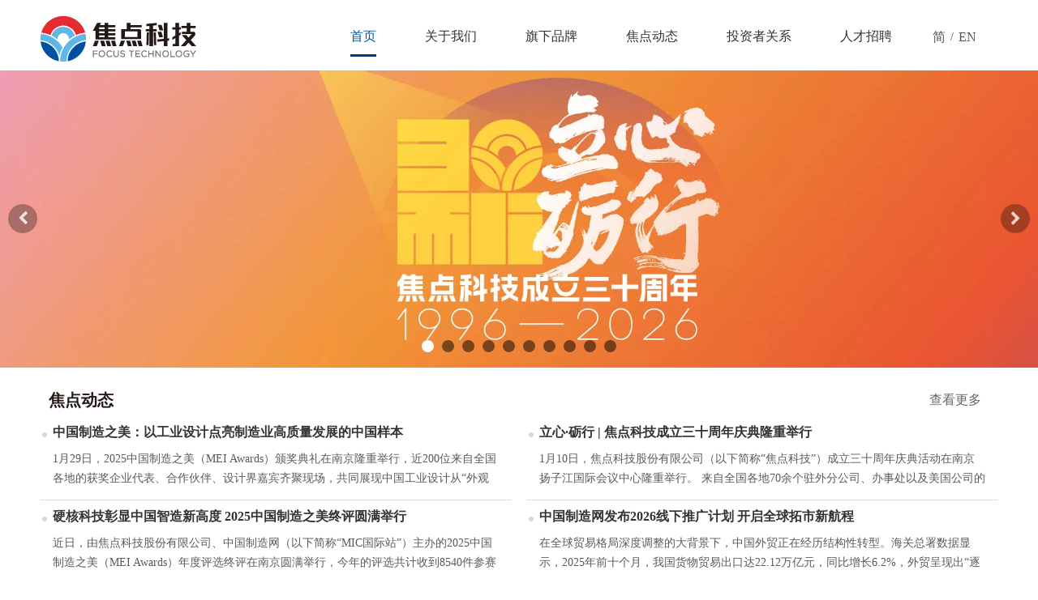

--- FILE ---
content_type: text/html;charset=utf-8
request_url: https://www.focuschina.com/
body_size: 31727
content:
<!DOCTYPE html> <html lang="zh" prefix="og: http://ogp.me/ns#" style="height: auto;"> <head> <link rel="preconnect" href="https://5jrorwxhrppoiik.leadongcdn.com"/> <link rel="preconnect" href="https://5irorwxhrpporik.leadongcdn.com"/> <link rel="preconnect" href="https://5krorwxhrppojik.leadongcdn.com"/><script>document.write=function(e){documentWrite(document.currentScript,e)};function documentWrite(documenturrentScript,e){var i=document.createElement("span");i.innerHTML=e;var o=i.querySelectorAll("script");if(o.length)o.forEach(function(t){if(t.src&&t.src!=""){var script=document.createElement("script");script.src=t.src;document.body.appendChild(script)}});document.body.appendChild(i)}
window.onloadHack=function(func){if(!!!func||typeof func!=="function")return;if(document.readyState==="complete")func();else if(window.addEventListener)window.addEventListener("load",func,false);else if(window.attachEvent)window.attachEvent("onload",func,false)};</script> <title>焦点科技股份有限公司</title> <meta name="keywords" content=""/> <meta name="description" content=""/> <link data-type="dns-prefetch" data-domain="5krorwxhrppojik.leadongcdn.com" rel="dns-prefetch" href="//5krorwxhrppojik.leadongcdn.com"> <link data-type="dns-prefetch" data-domain="5jrorwxhrppoiik.leadongcdn.com" rel="dns-prefetch" href="//5jrorwxhrppoiik.leadongcdn.com"> <link data-type="dns-prefetch" data-domain="5irorwxhrpporik.leadongcdn.com" rel="dns-prefetch" href="//5irorwxhrpporik.leadongcdn.com"> <link rel="canonical" href="https://www.focuschina.com/"/> <meta name="applicable-device" content="pc,mobile"/> <meta http-equiv="Cache-Control" content="no-transform"/> <meta http-equiv="X-UA-Compatible" content="IE=edge"/> <meta name="renderer" content="webkit"/> <meta http-equiv="Content-Type" content="text/html; charset=utf-8"/> <meta name="viewport" content="width=device-width, initial-scale=1, user-scalable=no"/> <link rel="icon" href="//5irorwxhrpporik.leadongcdn.com/cloud/kjBpqKlpRiiSmlnikkljj/jdkj.ico"> <link rel="preload" type="text/css" as="style" href="//5jrorwxhrppoiik.leadongcdn.com/concat/ulimKBagsxRyiSoqjpjrikpkqrk/static/assets/widget/mobile_head/style08/style08.css,/static/assets/widget/mobile_head/css/headerStyles.css,/static/assets/widget/style/component/langBar/langBar.css,/static/assets/widget/style/component/follow/widget_setting_iconSize/iconSize24.css,/static/assets/style/bootstrap/cus.bootstrap.grid.system.css,/static/assets/style/fontAwesome/4.7.0/css/font-awesome.css,/static/assets/style/iconfont/iconfont.css,/static/assets/widget/script/plugins/gallery/colorbox/colorbox.css,/static/assets/style/bootstrap/cus.bootstrap.grid.system.split.css,/static/assets/widget/script/plugins/picture/animate.css,/static/assets/widget/style/component/pictureNew/widget_setting_description/picture.description.css,/static/assets/widget/style/component/pictureNew/public/public.css,/develop/fmpUfAKAESRj-hDfpKAZzVHtE-GvUApKfKKUAU-jnBqrKmiqrjrmrqlplj-jkBqrKljmrmiiimirji/slink.css,/develop/fmpUfAKAESRj-hkKpUAZzgRMt-GvUApKfKKUAU-jqBqrKmirijioiiimir-jkBqrKljmrmiiimirji/style.css" onload="this.onload=null;this.rel='stylesheet'"/> <link rel="preload" type="text/css" as="style" href="//5irorwxhrpporik.leadongcdn.com/concat/0oimKBzcwsReiSoqjpjrikpkqrk/static/assets/widget/style/component/graphic/graphic.css,/static/assets/widget/style/component/gallery/gallery.css,/static/assets/widget/style/component/prodlist/profixlist.css" onload="this.onload=null;this.rel='stylesheet'"/> <link rel="stylesheet" type="text/css" href="//5jrorwxhrppoiik.leadongcdn.com/concat/ulimKBagsxRyiSoqjpjrikpkqrk/static/assets/widget/mobile_head/style08/style08.css,/static/assets/widget/mobile_head/css/headerStyles.css,/static/assets/widget/style/component/langBar/langBar.css,/static/assets/widget/style/component/follow/widget_setting_iconSize/iconSize24.css,/static/assets/style/bootstrap/cus.bootstrap.grid.system.css,/static/assets/style/fontAwesome/4.7.0/css/font-awesome.css,/static/assets/style/iconfont/iconfont.css,/static/assets/widget/script/plugins/gallery/colorbox/colorbox.css,/static/assets/style/bootstrap/cus.bootstrap.grid.system.split.css,/static/assets/widget/script/plugins/picture/animate.css,/static/assets/widget/style/component/pictureNew/widget_setting_description/picture.description.css,/static/assets/widget/style/component/pictureNew/public/public.css,/develop/fmpUfAKAESRj-hDfpKAZzVHtE-GvUApKfKKUAU-jnBqrKmiqrjrmrqlplj-jkBqrKljmrmiiimirji/slink.css,/develop/fmpUfAKAESRj-hkKpUAZzgRMt-GvUApKfKKUAU-jqBqrKmirijioiiimir-jkBqrKljmrmiiimirji/style.css"/> <link rel="stylesheet" type="text/css" href="//5irorwxhrpporik.leadongcdn.com/concat/0oimKBzcwsReiSoqjpjrikpkqrk/static/assets/widget/style/component/graphic/graphic.css,/static/assets/widget/style/component/gallery/gallery.css,/static/assets/widget/style/component/prodlist/profixlist.css"/> <link rel="preload" type="text/css" as="style" href="//5irorwxhrpporik.leadongcdn.com/concat/kmikKBv74ySRqimoporiljojvk/static/assets/widget/script/plugins/smartmenu/css/navigation.css,/static/assets/widget/style/component/langBar/langBar.css,/develop/KpfAUKKAigFV-cbUKAfpuBiso-GvUApKfKKUAU-jlBqrKmijrqjkikkpii-joBqrKmijiikqijjrkr/style.css,/static/assets/widget/style/component/quicknavigation/quicknavigation.css" onload="this.onload=null;this.rel='stylesheet'"/> <link rel="stylesheet" type="text/css" href="//5irorwxhrpporik.leadongcdn.com/concat/kmikKBv74ySRqimoporiljojvk/static/assets/widget/script/plugins/smartmenu/css/navigation.css,/static/assets/widget/style/component/langBar/langBar.css,/develop/KpfAUKKAigFV-cbUKAfpuBiso-GvUApKfKKUAU-jlBqrKmijrqjkikkpii-joBqrKmijiikqijjrkr/style.css,/static/assets/widget/style/component/quicknavigation/quicknavigation.css"/> <style>@media(min-width:990px){[data-type="rows"][data-level="rows"]{display:flex}}</style> <style id="speed3DefaultStyle">@supports not(aspect-ratio:1/1){.prodlist-wrap li .prodlist-cell{position:relative;padding-top:100%;width:100%}.prodlist-lists-style-13 .prod_img_a_t13,.prodlist-lists-style-12 .prod_img_a_t12,.prodlist-lists-style-nophoto-11 .prod_img_a_t12{position:unset !important;min-height:unset !important}.prodlist-wrap li .prodlist-picbox img{position:absolute;width:100%;left:0;top:0}}.piclist360 .prodlist-pic4-3 li .prodlist-display{max-width:100%}@media(max-width:600px){.prodlist-fix-num li{width:50% !important}}</style> <template id="appdStylePlace"></template> <link href="//5jrorwxhrppoiik.leadongcdn.com/theme/rkiiKBpqilSRqklpRipSoripSRRqjSjrrljijkrrrikm/style/style.css" type="text/css" rel="preload" as="style" onload="this.onload=null;this.rel='stylesheet'" data-theme="true"/> <link href="//5jrorwxhrppoiik.leadongcdn.com/theme/rkiiKBpqilSRqklpRipSoripSRRqjSjrrljijkrrrikm/style/style.css" type="text/css" rel="stylesheet"/> <style guid='u_41ed11eef6134103bd7bb1791c4dc58d' emptyRender='true' placeholder='true' type='text/css'></style> <link href="//5krorwxhrppojik.leadongcdn.com/site-res/kjkoKBpqilSRrppoRinSkinoijSRpilkqnlkSRrjojirjinirlmiSRqiporjokmirrRrrSSRZjpAqjinlip.css?1768202313807" rel="preload" as="style" onload="this.onload=null;this.rel='stylesheet'" data-extStyle="true" type="text/css" data-extAttr="20260112154019"/> <link href="//5krorwxhrppojik.leadongcdn.com/site-res/kjkoKBpqilSRrppoRinSkinoijSRpilkqnlkSRrjojirjinirlmiSRqiporjokmirrRrrSSRZjpAqjinlip.css?1768202313807" data-extAttr="20260112154019" type="text/css" rel="stylesheet"/> <template data-js-type='style_respond' data-type='inlineStyle'></template><template data-js-type='style_head' data-type='inlineStyle'><style guid='2739093f-7133-4af9-ade3-83baba1412f4' pm_pageStaticHack='' jumpName='head' pm_styles='head' type='text/css'>.sitewidget-langBar-20181022092753 .sitewidget-bd .front-icon-box.icon-style i{font-size:16px;color:#333 !important}.sitewidget-langBar-20181022092753 .sitewidget-bd .style21 #iIpUDusNKyWB-lang-drop-arrow{color:#333 !important}.sitewidget-langBar-20181022092753 .sitewidget-bd .style21 .lang-menu .lang-item a{color:#333 !important}.sitewidget-langBar-20181022092753 .sitewidget-bd .icon-style-i{font-size:16px;color:#333 !important}.sitewidget-langBar-20181022092753 .sitewidget-bd .lang-bar.style18.lang-style .lang-dropdown .block-iconbaseline-down{color:#333 !important}.sitewidget-langBar-20181022092753 .sitewidget-bd .lang-bar.style18.lang-style .lang-dropdown .lang-selected{color:#333 !important}.sitewidget-langBar-20181022092753 .sitewidget-bd .lang-bar.style18.lang-style .lang-dropdown .lang-menu a{color:#333 !important}.sitewidget-langBar-20181022092753 .sitewidget-bd .lang-bar.style18.lang-style .lang-dropdown .lang-menu{border-color:#333 !important}.sitewidget-langBar-20181022092753 .sitewidget-bd .lang-bar.style21.lang-style .lang-dropdown .lang-menu .menu-close-btn i{background:#0a8ef5 !important}.sitewidget-langBar-20181022092753 .sitewidget-bd .front-icon-box i{font-size:20px;color:#333 !important}.sitewidget-langBar-20181022092753 .sitewidget-bd .front-icon-box.icon-style i{font-size:20px;color:#333 !important}.sitewidget-langBar-20181022092753 .sitewidget-bd .front-icon-box i:hover{color:#333 !important}</style></template><template data-js-type='style_respond' data-type='inlineStyle'></template><template data-js-type='style_head' data-type='inlineStyle'></template><script data-ignoreMinify="true">
	function loadInlineStyle(){
		var allInlineStyle = document.querySelectorAll("template[data-type='inlineStyle']");
		var length = document.querySelectorAll("template[data-type='inlineStyle']").length;
		for(var i = 0;i < length;i++){
			var style = allInlineStyle[i].innerHTML;
			allInlineStyle[i].outerHTML = style;
		}
	}
loadInlineStyle();
</script> <script type="text/javascript" data-src="//5irorwxhrpporik.leadongcdn.com/static/t-mjBpBKjKzqsiyj7r/assets/script/jquery-1.11.0.concat.js"></script> <script type="text/javascript" data-src="//ld-analytics.leadongcdn.com/poBmrKpoRirSSRRQRioSjkill/ltm-web.js?v=1767064230000"></script><script type="text/x-delay-ids" data-type="delayIds" data-device="pc" data-xtype="0" data-delayIds='[35327531,35327521,35330821,35719521,35719331,331453122,35719591,35719721,331447112,35719531,60577174,183967484,35772141,36555581,35333901,35333891,35719291,35719741,36555571,35333881,332134952,35719751,332460342,35719371,36105481,35719761,35333801,122666044,36555611,35719511,36555601,55463794,122666034,36032731,75664189,35338011,35355881,35336041,35336061,35355891,35336081,35336021]'></script> <meta name="apple-mobile-web-app-title" content="焦点科技"/> <meta name="application-name" content="焦点科技"/> <meta name="apple-mobile-web-app-capable" content="yes"/> <meta name="apple-mobile-web-app-status-bar-style" content=""> <meta name="theme-color" content=""/> <link rel="apple-touch-icon" href="//5irorwxhrpporik.leadongcdn.com/cloud/kiBpqKlpRijSljnpmqlrk/jiaodiankeji.jpg"/> <link rel="apple-touch-icon-precomposed" href="//5irorwxhrpporik.leadongcdn.com/cloud/kiBpqKlpRijSljnpmqlrk/jiaodiankeji.jpg"> <link rel="apple-touch-icon" sizes="144x144" href="//5irorwxhrpporik.leadongcdn.com/cloud/kiBpqKlpRijSljnpmqlrk/jiaodiankeji.jpg"/> <link rel="apple-touch-icon-precomposed" sizes="180x180" href="//5irorwxhrpporik.leadongcdn.com/cloud/kiBpqKlpRijSljnpmqlrk/jiaodiankeji.jpg"> <link rel="apple-touch-icon-precomposed" sizes="152x152" href="//5irorwxhrpporik.leadongcdn.com/cloud/kiBpqKlpRijSljnpmqlrk/jiaodiankeji.jpg"> <link rel="apple-touch-icon" sizes="180x180" href="//5irorwxhrpporik.leadongcdn.com/cloud/kiBpqKlpRijSljnpmqlrk/jiaodiankeji.jpg"> <link rel="apple-touch-icon" sizes="152x152" href="//5irorwxhrpporik.leadongcdn.com/cloud/kiBpqKlpRijSljnpmqlrk/jiaodiankeji.jpg"> <link rel="apple-touch-startup-image" href="//5irorwxhrpporik.leadongcdn.com/cloud/kiBpqKlpRijSljnpmqlrk/jiaodiankeji.jpg"/> <link href="//5irorwxhrpporik.leadongcdn.com/cloud/kiBpqKlpRijSljnpmqlrk/jiaodiankeji.jpg" media="(device-width: 320px) and (device-height: 568px) and (-webkit-device-pixel-ratio: 2)" rel="apple-touch-startup-image"/> <meta name="msapplication-square70x70logo" content="//5irorwxhrpporik.leadongcdn.com/cloud/kiBpqKlpRijSljnpmqlrk/jiaodiankeji.jpg"/> <meta name="msapplication-square150x150logo" content="//5irorwxhrpporik.leadongcdn.com/cloud/kiBpqKlpRijSljnpmqlrk/jiaodiankeji.jpg"/> <link rel="manifest" href="/manifest.json"/> <template data-type='js_template'><style>.sitewidget-button-20181025154629 .sitewidget-bd a,.sitewidget-button-20181025155729 .sitewidget-bd a,.sitewidget-button-20181025155733 .sitewidget-bd a,.sitewidget-button-20181025155741 .sitewidget-bd a,.sitewidget-button-20181025155745 .sitewidget-bd a,.sitewidget-button-20181025155751 .sitewidget-bd a,.sitewidget-button-20181025155755 .sitewidget-bd a,.sitewidget-button-20181025155800 .sitewidget-bd a,.sitewidget-button-20181025155809 .sitewidget-bd a,.sitewidget-button-20181025155813 .sitewidget-bd a,.sitewidget-button-20181025160751 .sitewidget-bd a,.sitewidget-button-20181025160754 .sitewidget-bd a,.sitewidget-button-20181025160758 .sitewidget-bd a,.sitewidget-button-20181025160840 .sitewidget-bd a,.sitewidget-button-20181025161136 .sitewidget-bd a,.sitewidget-button-20181025161209 .sitewidget-bd a,.sitewidget-button-20181025161245 .sitewidget-bd a,.sitewidget-button-20181025161320 .sitewidget-bd a{text-align:left;padding-left:70px}.sitewidget-button-20181025154629 .sitewidget-bd,.sitewidget-button-20181025155729 .sitewidget-bd,.sitewidget-button-20181025155733 .sitewidget-bd,.sitewidget-button-20181025155741 .sitewidget-bd,.sitewidget-button-20181025155745 .sitewidget-bd,.sitewidget-button-20181025155751 .sitewidget-bd,.sitewidget-button-20181025155755 .sitewidget-bd,.sitewidget-button-20181025155800 .sitewidget-bd,.sitewidget-button-20181025155809 .sitewidget-bd,.sitewidget-button-20181025155813 .sitewidget-bd,.sitewidget-button-20181025160751 .sitewidget-bd,.sitewidget-button-20181025160754 .sitewidget-bd,.sitewidget-button-20181025160758 .sitewidget-bd,.sitewidget-button-20181025160840 .sitewidget-bd,.sitewidget-button-20181025161136 .sitewidget-bd,.sitewidget-button-20181025161209 .sitewidget-bd,.sitewidget-button-20181025161245 .sitewidget-bd,.sitewidget-button-20181025161320 .sitewidget-bd,.backstage-stwidgets-settingwrap .sitewidget-bd{overflow:hidden}#navBtnShow{display:none;width:60px;height:60px;cursor:pointer;float:right;text-align:center;transition:All .4s ease-in-out;-webkit-transition:All .4s ease-in-out;-moz-transition:All .4s ease-in-out;-o-transition:All .4s ease-in-out;transform:rotate(180deg);-webkit-transform:rotate(180deg);-moz-transform:rotate(180deg);-o-transform:rotate(180deg);-ms-transform:rotate(180deg)}@media(max-width:989px){#navBtnShow{display:block}#navBtnShow.on{transform:rotate(0);-webkit-transform:rotate(0);-moz-transform:rotate(0);-o-transform:rotate(0);-ms-transform:rotate(0)}#location_1540453581989>.backstage-stwidgets-settingwrap:not(:first-child){display:none}#location_1540453581989>.backstage-stwidgets-settingwrap.on:not(:first-child){display:block}#location_1540190051986 .backstage-stwidgets-settingwrap{float:left;width:50%}}#navBtnShow .arrow{display:inline-block;border-top:2px solid;border-right:2px solid;width:100px;height:100px;border-color:#ea6000;transform:rotate(-135deg);margin:50px auto auto 100px}.sitewidget-button-20181029101906 .sitewidget-bd a,.sitewidget-button-20181029104443 .sitewidget-bd a,.sitewidget-button-20181029104525 .sitewidget-bd a,.sitewidget-button-20181029104557 .sitewidget-bd a,.sitewidget-button-20181029104625 .sitewidget-bd a,.sitewidget-button-20181029104229 .sitewidget-bd a{text-align:left;padding-left:70px}#location_1540868960884{overflow:hidden}.sitewidget-articleListNew-20181022150039 .paging-wrap{padding-left:8px}</style></template><script guid='08d7f593-7a4f-44d1-baf9-d6f93fccd5d4' pm_pageStaticHack='true' jumpName='head' pm_scripts='head' type='text/javascript'>try{(function(window,undefined){var phoenixSite=window.phoenixSite||(window.phoenixSite={});phoenixSite.lanEdition="ZH_CN";var page=phoenixSite.page||(phoenixSite.page={});page.cdnUrl="//5krorwxhrppojik.leadongcdn.com";page.siteUrl="https://www.focuschina.com";page.lanEdition=phoenixSite.lanEdition;page._menu_prefix="";page._menu_trans_flag="";page._captcha_domain_prefix="captcha.c";page._pId="gyApUagilkhq";phoenixSite._sViewMode="true";phoenixSite._templateSupport="false";phoenixSite._singlePublish=
"true"})(this)}catch(e){try{console&&console.log&&console.log(e)}catch(e){}};</script> <script id='u_06daf144df694e48a5bb0c02fc2465e3' guid='u_06daf144df694e48a5bb0c02fc2465e3' pm_script='init_top' type='text/javascript'>try{(function(window,undefined){var datalazyloadDefaultOptions=window.datalazyloadDefaultOptions||(window.datalazyloadDefaultOptions={});datalazyloadDefaultOptions["version"]="3.0.0";datalazyloadDefaultOptions["isMobileViewer"]="false";datalazyloadDefaultOptions["hasCLSOptimizeAuth"]="false";datalazyloadDefaultOptions["_version"]="3.0.0";datalazyloadDefaultOptions["isPcOptViewer"]="false"})(this);(function(window,undefined){window.__ph_optSet__='{"loadImgType":"0","isOpenFlagUA":true,"docReqType":"0","docDecrease":"1","docCallback":"1","v30NewMode":"1","idsVer":"1"}'})(this)}catch(e){try{console&&
console.log&&console.log(e)}catch(e){}};</script> <script id='u_5f96006afe7b48779c98d8dd081166d0' guid='u_5f96006afe7b48779c98d8dd081166d0' type='text/javascript'>try{var thisUrl=location.host;var referUrl=document.referrer;if(referUrl.indexOf(thisUrl)==-1)localStorage.setItem("landedPage",document.URL)}catch(e){try{console&&console.log&&console.log(e)}catch(e){}};</script> </head> <body class=" frontend-body-canvas "> <template data-js-type='globalBody' data-type='code_template'> <script>window.onload=function(){var html='\x3ca class\x3d"nav-btn" id\x3d"navBtnShow"\x3e \x3ci class\x3d"fa fa-angle-up" aria-hidden\x3d"true"\x3e\x3c/i\x3e \x3c/a\x3e';$("#component_qJpAikatuMHL  .sitewidget-bd").append(html);$("#navBtnShow").click(function(){if($("#navBtnShow").hasClass("on")){$("#navBtnShow").removeClass("on");$("#location_1540453581989\x3e.backstage-stwidgets-settingwrap").removeClass("on")}else{$("#navBtnShow").addClass("on");$("#location_1540453581989\x3e.backstage-stwidgets-settingwrap").addClass("on")}})};</script> </template> <div id='backstage-headArea' headFlag='1' class='hideForMobile'><div class="outerContainer" data-mobileBg="true" id="outerContainer_1540171022700" data-type="outerContainer" data-level="rows"><div class="container" data-type="container" data-level="rows" cnttype="backstage-container-mark"><div class="row" data-type="rows" data-level="rows" data-attr-xs="null" data-attr-sm="null"><div class="col-md-3" id="column_1540171022738" data-type="columns" data-level="columns"><div id="location_1540171022739" data-type="locations" data-level="rows"><div class="backstage-stwidgets-settingwrap" scope="0" settingId="hZfKiFDhHaMq" id="component_hZfKiFDhHaMq" relationCommonId="gyApUagilkhq" classAttr="sitewidget-logo-20181022091649"> <div class="sitewidget-pictureNew sitewidget-logo sitewidget-logo-20181022091649"> <div class="sitewidget-bd"> <div class="picture-resize-wrap " style="position: relative; width: 100%; text-align: left; "> <span class="picture-wrap pic-style-default 666 " data-ee="" id="picture-wrap-hZfKiFDhHaMq" style="display: inline-block; position: relative;max-width: 100%;"> <a class="imgBox mobile-imgBox" style="display: inline-block; position: relative;max-width: 100%;" href="/index.html"> <img class="img-default-bgc" data-src="//5irorwxhrpporik.leadongcdn.com/cloud/kiBpqKlpRiiSmlkiqklmk/zhongwenguanwangbanner.png" src="//5irorwxhrpporik.leadongcdn.com/cloud/kiBpqKlpRiiSmlkiqklmk/zhongwenguanwangbanner.png" alt="中文官网banner" title="中文官网banner" phoenixLazyload='true'/> </a> </span> </div> </div> </div> </div> <script type="text/x-delay-script" data-id="hZfKiFDhHaMq" data-jsLazyloadType="1" data-alias="logo" data-jsLazyload='true' data-type="component" data-jsDepand='["//5jrorwxhrppoiik.leadongcdn.com/static/t-lkBpBKkKlplwsz7r/assets/widget/script/plugins/jquery.lazyload.js","//5irorwxhrpporik.leadongcdn.com/static/t-ilBoBKrKlwrolo7m/assets/widget/script/compsettings/comp.logo.settings.js"]' data-jsThreshold='5' data-cssDepand='' data-cssThreshold='5'>(function(window,$,undefined){try{(function(window,$,undefined){var respSetting={},temp;$(function(){$("#picture-wrap-hZfKiFDhHaMq").on("webkitAnimationEnd webkitTransitionEnd mozAnimationEnd MSAnimationEnd oanimationend animationend",function(){var rmClass="animated bounce zoomIn pulse rotateIn swing fadeIn bounceInDown bounceInLeft bounceInRight bounceInUp fadeInDownBig fadeInLeftBig fadeInRightBig fadeInUpBig zoomInDown zoomInLeft zoomInRight zoomInUp";$(this).removeClass(rmClass)});var version=
$.trim("20200313131553");if(!!!version)version=undefined;if(phoenixSite.phoenixCompSettings&&typeof phoenixSite.phoenixCompSettings.logo!=="undefined"&&phoenixSite.phoenixCompSettings.logo.version==version&&typeof phoenixSite.phoenixCompSettings.logo.logoLoadEffect=="function"){phoenixSite.phoenixCompSettings.logo.logoLoadEffect("hZfKiFDhHaMq",".sitewidget-logo-20181022091649","","",respSetting);if(!!phoenixSite.phoenixCompSettings.logo.version&&phoenixSite.phoenixCompSettings.logo.version!="1.0.0")loadAnimationCss();
return}var resourceUrl="//5krorwxhrppojik.leadongcdn.com/static/assets/widget/script/compsettings/comp.logo.settings.js?_\x3d1768202313807";if(phoenixSite&&phoenixSite.page){var cdnUrl=phoenixSite.page.cdnUrl;if(cdnUrl&&cdnUrl!="")resourceUrl=cdnUrl+"/static/assets/widget/script/compsettings/comp.logo.settings.js?_\x3d1768202313807"}var callback=function(){phoenixSite.phoenixCompSettings.logo.logoLoadEffect("hZfKiFDhHaMq",".sitewidget-logo-20181022091649","","",respSetting);if(!!phoenixSite.phoenixCompSettings.logo.version&&
phoenixSite.phoenixCompSettings.logo.version!="1.0.0")loadAnimationCss()};if(phoenixSite.cachedScript)phoenixSite.cachedScript(resourceUrl,callback());else $.getScript(resourceUrl,callback())});function loadAnimationCss(){var link=document.createElement("link");link.rel="stylesheet";link.type="text/css";link.href="//5jrorwxhrppoiik.leadongcdn.com/static/assets/widget/script/plugins/picture/animate.css?1768202313807";var head=document.getElementsByTagName("head")[0];head.appendChild(link)}try{loadTemplateImg("sitewidget-logo-20181022091649")}catch(e){try{console&&
(console.log&&console.log(e))}catch(e){}}})(window,jQuery)}catch(e){try{console&&console.log&&console.log(e)}catch(e){}}})(window,$);</script> </div></div><div class="col-md-8" id="column_1540171024769" data-type="columns" data-level="columns"><div id="location_1540171024770" data-type="locations" data-level="rows"><div class="backstage-stwidgets-settingwrap" scope="0" settingId="mdAfiuYMmaDL" id="component_mdAfiuYMmaDL" relationCommonId="gyApUagilkhq" classAttr="sitewidget-navigation_style-20181022091702"> <div class="sitewidget-navigation_style sitewidget-navnew fix sitewidget-navigation_style-20181022091702 navnew-wide-style5 navnew-style5 navnew-way-slide navnew-slideRight"> <a href="javascript:;" class="navnew-thumb-switch navnew-thumb-way-slide navnew-thumb-slideRight" style="background-color:transparent"> <span class="nav-thumb-ham first" style="background-color:#333333"></span> <span class="nav-thumb-ham second" style="background-color:#333333"></span> <span class="nav-thumb-ham third" style="background-color:#333333"></span> </a> <style>@media(min-width:1220px){.sitewidget-navnew.sitewidget-navigation_style-20181022091702 .smsmart{max-width:unset}}@media(max-width:1219px) and (min-width:990px){.sitewidget-navnew.sitewidget-navigation_style-20181022091702 .smsmart{max-width:unset}}@media(min-width:1200px) and (max-width:1365px){.sitewidget-navnew.sitewidget-navigation_style-20181022091702 .smsmart{max-width:unset}}</style> <style>@media(min-width:990px){.navnew-substyle4 .nav-sub-list .nav-sub-item .nav-sub-item-hd span{font-size:inherit;font-weight:inherit;line-height:inherit;cursor:pointer}.navnew-substyle4 .nav-sub-list .nav-sub-item .nav-sub-item-hd span:hover,.navnew-substyle4 .nav-sub-list .nav-sub-item .nav-sub-item-bd .nav-sub-item-bd-item .nav-sub-item-bd-info:hover{color:inherit}.navnew-substyle4 .nav-sub-list .nav-sub-item .nav-sub-item-bd .nav-sub-item-bd-item .nav-sub-item-bd-info{font-size:inherit;color:inherit;font-weight:inherit;text-align:inherit}}</style> <ul class="navnew smsmart navnew-way-slide navnew-slideRight navnew-wide-substyle1 navnew-substyle1"> <li id="parent_0" class="navnew-item navLv1 " data-visible="1"> <a id="nav_2595021" target="_self" rel="" class="navnew-link" data-currentIndex="0" href="/"><i class="icon "></i><span class="text-width">首页</span> </a> <span class="navnew-separator"></span> </li> <li id="parent_1" class="navnew-item navLv1 " data-visible="1"> <a id="nav_2595031" target="_self" rel="" class="navnew-link" data-currentIndex="" href="/aboutus.html"><i class="icon "></i><span class="text-width">关于我们</span> </a> <span class="navnew-separator"></span> <ul class="navnew-sub1"> <li class="navnew-sub1-item navLv2" data-visible="1"> <a id="nav_2635561" class="navnew-sub1-link" target="_self" rel="" data-currentIndex='' href="/aboutus.html#jiBqrKpiiinimrmklnj" anchor-link="true"> <i class="icon undefined"></i>公司介绍</a> </li> <li class="navnew-sub1-item navLv2" data-visible="1"> <a id="nav_2635511" class="navnew-sub1-link" target="_self" rel="" data-currentIndex='' href="/culture.html"> <i class="icon undefined"></i>经营理念</a> </li> <li class="navnew-sub1-item navLv2" data-visible="1"> <a id="nav_2635521" class="navnew-sub1-link" target="_self" rel="" data-currentIndex='' href="/milestones.html"> <i class="icon undefined"></i>发展事记</a> </li> <li class="navnew-sub1-item navLv2" data-visible="1"> <a id="nav_2635531" class="navnew-sub1-link" target="_self" rel="" data-currentIndex='' href="/honors-awards.html"> <i class="icon undefined"></i>公司荣誉</a> </li> <li class="navnew-sub1-item navLv2" data-visible="1"> <a id="nav_2635541" class="navnew-sub1-link" target="_self" rel="" data-currentIndex='' href="/about-trademark.html"> <i class="icon undefined"></i>公司标识、商标及品牌</a> </li> <li class="navnew-sub1-item navLv2" data-visible="1"> <a id="nav_16784754" class="navnew-sub1-link" target="_self" rel="" data-currentIndex='' href="/zigongsi.html"> <i class="icon undefined"></i>子公司</a> </li> <li class="navnew-sub1-item navLv2" data-visible="1"> <a id="nav_16784764" class="navnew-sub1-link" target="_self" rel="" data-currentIndex='' href="/fenzhijigou.html"> <i class="icon undefined"></i>分支机构</a> </li> <li class="navnew-sub1-item navLv2" data-visible="1"> <a id="nav_5340374" class="navnew-sub1-link" target="_self" rel="" data-currentIndex='' href="/qiyeshehuizerenbaogao.html"> <i class="icon "></i>企业社会责任报告</a> </li> <li class="navnew-sub1-item navLv2" data-visible="1"> <a id="nav_2633851" class="navnew-sub1-link" target="_self" rel="" data-currentIndex='' href="/contactus.html"> <i class="icon "></i>联系我们</a> </li> </ul> </li> <li id="parent_2" class="navnew-item navLv1 " data-visible="1"> <a id="nav_2595071" target="_self" rel="" class="navnew-link" data-currentIndex="" href="/qixiapinpai.html"><i class="icon "></i><span class="text-width">旗下品牌</span> </a> <span class="navnew-separator"></span> <ul class="navnew-sub1"> <li class="navnew-sub1-item navLv2" data-visible="1"> <a id="nav_2634081" class="navnew-sub1-link" target="_self" rel="" data-currentIndex='' href="/qixiapinpai.html#jmBqrKpirirknirlqnr" anchor-link="true"> <i class="icon undefined"></i>中国制造网</a> </li> <li class="navnew-sub1-item navLv2" data-visible="1"> <a id="nav_2633911" class="navnew-sub1-link" target="_self" rel="" data-currentIndex='' href="/zhongguozhizaowangneimaozhan.html"> <i class="icon "></i>中国制造网内贸站</a> </li> <li class="navnew-sub1-item navLv2" data-visible="1"> <a id="nav_2633921" class="navnew-sub1-link" target="_self" rel="" data-currentIndex='' href="/inqbrands.html"> <i class="icon "></i>inQbrands</a> </li> <li class="navnew-sub1-item navLv2" data-visible="1"> <a id="nav_2633931" class="navnew-sub1-link" target="_self" rel="" data-currentIndex='' href="/doba.html"> <i class="icon "></i>Doba</a> </li> <li class="navnew-sub1-item navLv2" data-visible="1"> <a id="nav_2633951" class="navnew-sub1-link" target="_self" rel="" data-currentIndex='' href="/xinyizhanbaoxianwang.html"> <i class="icon "></i>新一站保险服务</a> </li> <li class="navnew-sub1-item navLv2" data-visible="1"> <a id="nav_2633961" class="navnew-sub1-link" target="_self" rel="" data-currentIndex='' href="/baizhuocaigouwang.html"> <i class="icon "></i>百卓网络科技</a> </li> <li class="navnew-sub1-item navLv2" data-visible="1"> <a id="nav_2633971" class="navnew-sub1-link" target="_self" rel="" data-currentIndex='' href="/jiaodianxiaodai.html"> <i class="icon "></i>焦点小贷</a> </li> <li class="navnew-sub1-item navLv2" data-visible="1"> <a id="nav_2633981" class="navnew-sub1-link" target="_self" rel="" data-currentIndex='' href="/lingdongyunjisuan.html"> <i class="icon "></i>领动云计算</a> </li> <li class="navnew-sub1-item navLv2" data-visible="1"> <a id="nav_2633991" class="navnew-sub1-link" target="_self" rel="" data-currentIndex='' href="/focus-3d.html"> <i class="icon "></i>焦点方寸</a> </li> <li class="navnew-sub1-item navLv2" data-visible="1"> <a id="nav_2634001" class="navnew-sub1-link" target="_self" rel="" data-currentIndex='' href="/zhongqijiaoyukeji.html"> <i class="icon "></i>中企教育科技</a> </li> <li class="navnew-sub1-item navLv2" data-visible="1"> <a id="nav_2634021" class="navnew-sub1-link" target="_self" rel="" data-currentIndex='' href="/jiankangwuyou.html"> <i class="icon "></i>健康无忧</a> </li> <li class="navnew-sub1-item navLv2" data-visible="1"> <a id="nav_2634031" class="navnew-sub1-link" target="_self" rel="" data-currentIndex='' href="/zhongguozhizaozhimei.html"> <i class="icon "></i>制造之美</a> </li> <li class="navnew-sub1-item navLv2" data-visible="1"> <a id="nav_2634051" class="navnew-sub1-link" target="_self" rel="" data-currentIndex='' href="/jiaodianshijie.html"> <i class="icon "></i>《焦点视界》</a> </li> <li class="navnew-sub1-item hide navLv2" data-visible="0"> <a id="nav_2634071" class="navnew-sub1-link" target="_self" rel="" data-currentIndex='' href="/maitong.html"> <i class="icon "></i>麦通</a> </li> </ul> </li> <li id="parent_3" class="navnew-item navLv1 " data-visible="1"> <a id="nav_2595001" target="_self" rel="" class="navnew-link" data-currentIndex="" href="/news.html"><i class="icon "></i><span class="text-width">焦点动态</span> </a> <span class="navnew-separator"></span> </li> <li id="parent_4" class="navnew-item navLv1 " data-visible="1"> <a id="nav_2595081" target="_self" rel="" class="navnew-link" data-currentIndex="" href="/touziguanxi.html"><i class="icon "></i><span class="text-width">投资者关系</span> </a> <span class="navnew-separator"></span> <ul class="navnew-sub1"> <li class="navnew-sub1-item navLv2" data-visible="1"> <a id="nav_2633901" class="navnew-sub1-link" target="_self" rel="" data-currentIndex='' href="/touziguanxi.html#jmBqrKpirirkninkojr" anchor-link="true"> <i class="icon undefined"></i>股票行情</a> </li> <li class="navnew-sub1-item navLv2" data-visible="1"> <a id="nav_2633861" class="navnew-sub1-link" target="_self" rel="" data-currentIndex='' href="/gongsizhili.html"> <i class="icon "></i>公司治理</a> </li> <li class="navnew-sub1-item navLv2" data-visible="1"> <a id="nav_2633871" class="navnew-sub1-link" target="_self" rel="" data-currentIndex='' href="/gonggaofabu.html"> <i class="icon "></i>公告发布</a> </li> <li class="navnew-sub1-item navLv2" data-visible="1"> <a id="nav_2633881" class="navnew-sub1-link" target="_self" rel="" data-currentIndex='' href="/gulifenpei.html"> <i class="icon "></i>股利分配</a> </li> <li class="navnew-sub1-item navLv2" data-visible="1"> <a id="nav_2633891" class="navnew-sub1-link" target="_self" rel="" data-currentIndex='' href="/touzizhejiaoyu.html"> <i class="icon "></i>投资者教育</a> </li> </ul> </li> <li id="parent_5" class="navnew-item navLv1 " data-visible="1"> <a id="nav_2595091" target="_blank" rel="" class="navnew-link" data-currentIndex="" href="https://hr.focuschina.com/"><i class="icon "></i><span class="text-width">人才招聘</span> </a> <span class="navnew-separator"></span> </li> </ul> </div> </div> <script type="text/x-delay-script" data-id="mdAfiuYMmaDL" data-jsLazyloadType="1" data-alias="navigation_style" data-jsLazyload='true' data-type="component" data-jsDepand='["//5irorwxhrpporik.leadongcdn.com/static/t-poBpBKoKiymxlx7r/assets/widget/script/plugins/smartmenu/js/jquery.smartmenusUpdate.js","//5krorwxhrppojik.leadongcdn.com/static/t-niBoBKnKrqmlmp7q/assets/widget/script/compsettings/comp.navigation_style.settings.js"]' data-jsThreshold='5' data-cssDepand='' data-cssThreshold='5'>(function(window,$,undefined){try{$(function(){if(phoenixSite.phoenixCompSettings&&typeof phoenixSite.phoenixCompSettings.navigation_style!=="undefined"&&typeof phoenixSite.phoenixCompSettings.navigation_style.navigationStyle=="function"){phoenixSite.phoenixCompSettings.navigation_style.navigationStyle(".sitewidget-navigation_style-20181022091702","navnew-substyle1","navnew-wide-substyle1","0","0","100px","0","0");return}$.getScript("//5jrorwxhrppoiik.leadongcdn.com/static/assets/widget/script/compsettings/comp.navigation_style.settings.js?_\x3d1769681024263",
function(){phoenixSite.phoenixCompSettings.navigation_style.navigationStyle(".sitewidget-navigation_style-20181022091702","navnew-substyle1","navnew-wide-substyle1","0","0","100px","0","0")})})}catch(e){try{console&&console.log&&console.log(e)}catch(e){}}})(window,$);</script> </div></div><div class="col-md-1" id="column_1540171674378" data-type="columns" data-level="columns"><div id="location_1540171674379" data-type="locations" data-level="rows"><div class="backstage-stwidgets-settingwrap" scope="0" settingId="iIpUDusNKyWB" id="component_iIpUDusNKyWB" relationCommonId="gyApUagilkhq" classAttr="sitewidget-langBar-20181022092753"> <div class="sitewidget-langBar sitewidget-langBar-20181022092753"> <div class="sitewidget-bd"> <div class="lang-bar lang-bar-center "> <span class="lang-cont" data-lanCode="1" data-default="0"> <a href='https://www.focuschina.com' target="" class="lang-a " target="_blank"> <span class="langBar-lang-text">简</span> </a> </span> <span class="lang-div-mid">/</span> <span class="lang-cont" data-lanCode="0" data-default="1"> <a target="" href='https://www.focuschina.com/en/' class="lang-a " target="_blank"> <span class="langBar-lang-text">EN</span> </a> </span> </div> </div> </div> <template data-type='js_template' data-settingId='iIpUDusNKyWB'><script id='u_b546d44cc63942a1877fd5738e2ff9ed' guid='u_b546d44cc63942a1877fd5738e2ff9ed' type='text/javascript'>try{function sortableli(el,data,value){var newArr=[];if(value=="0"||value=="1"||value=="2"||value=="3"||value=="4"||value=="5"||value=="6"||value=="7"||value=="8"||value=="12"||value=="14"){for(var i=0;i<data.length;i++)el.find(".lang-cont").each(function(){if(data[i].isDefault=="0"){if($(this).attr("data-default")=="0")if($(this).attr("data-lancode")==data[i].islanCode){var cloneSpan=$(this).clone(true);newArr.push(cloneSpan)}}else if($(this).attr("data-default")=="1")if($(this).attr("data-lancode")==
data[i].islanCode){var cloneSpan=$(this).clone(true);newArr.push(cloneSpan)}});if(value=="0"||value=="6"||value=="3")var langDivMid=' \x3cspan class\x3d"lang-div-mid"\x3e|\x3c/span\x3e ';else if(value=="1"||value=="4"||value=="7"||value=="14")var langDivMid=' \x3cspan class\x3d"lang-div-mid"\x3e\x3c/span\x3e ';else if(value=="2"||value=="12"||value=="5"||value=="8")var langDivMid=' \x3cspan class\x3d"lang-div-mid"\x3e/\x3c/span\x3e ';else var langDivMid=' \x3cspan class\x3d"lang-div-mid"\x3e|\x3c/span\x3e ';
if(newArr.length>=0){el.find("span").remove();for(var i=0;i<newArr.length;i++){el.append(newArr[i]);if(i==newArr.length-1);else el.append(langDivMid)}}}else{for(var i=0;i<data.length;i++)el.find(".lang-item").each(function(){if(data[i].isDefault=="0"){if($(this).attr("data-default")=="0")if($(this).attr("data-lancode")==data[i].islanCode){var cloneSpan=$(this).clone(true);newArr.push(cloneSpan)}}else if($(this).attr("data-default")=="1")if($(this).attr("data-lancode")==data[i].islanCode){var cloneSpan=
$(this).clone(true);newArr.push(cloneSpan)}});if(newArr.length>=0){el.find(".lang-item").remove();for(var i=0;i<newArr.length;i++)if(value=="13")el.find(".langBar-easystyle-sub").append(newArr[i]);else el.find(".lang-menu").append(newArr[i])}}}$(function(){var dom=$(".sitewidget-langBar-20181022092753 .sitewidget-bd .lang-bar");var sortArr="";if(sortArr!=""&&sortArr!=undefined)sortableli(dom,sortArr,12)})}catch(e){try{console&&console.log&&console.log(e)}catch(e){}};</script></template> <script type="text/x-delay-script" data-id="iIpUDusNKyWB" data-jsLazyloadType="1" data-alias="langBar" data-jsLazyload='true' data-type="component" data-jsDepand='' data-jsThreshold='5' data-cssDepand='' data-cssThreshold='5'>(function(window,$,undefined){})(window,$);</script></div> </div></div></div></div></div></div><div id='backstage-headArea-mobile' class='sitewidget-mobile_showFontFamily' mobileHeadId='LiKfUpAAUKwg' _mobileHeadId='LiKfUpAAUKwg' headflag='1' mobileHeadNo='08'> <ul class="header-styles"> <li class="header-item"> <div class="header-style08" id="mobileHeaderStyle8"> <div class="nav-logo-mix-box headbox" style="background-color:none"> <div class="nav-title1 nav-title" style="background-color:none"> <a class="nav-btn"> <span class="nav-btn-open08"> <svg t="1642996883892" class="icon" viewBox="0 0 1024 1024" version="1.1" xmlns="http://www.w3.org/2000/svg" p-id="5390" width="16" height="16"><path d="M875.904 799.808c19.2 0 34.752 17.024 34.752 37.952 0 19.456-13.44 35.456-30.72 37.696l-4.032 0.256H102.08c-19.2 0-34.752-17.024-34.752-37.952 0-19.456 13.44-35.456 30.72-37.696l4.032-0.256h773.824z m0-325.056c19.2 0 34.752 16.96 34.752 37.952 0 19.392-13.44 35.456-30.72 37.632l-4.032 0.256H102.08c-19.2 0-34.752-16.96-34.752-37.888 0-19.456 13.44-35.52 30.72-37.696l4.032-0.256h773.824z m0-325.12c19.2 0 34.752 17.024 34.752 37.952 0 19.456-13.44 35.52-30.72 37.696l-4.032 0.256H102.08c-19.2 0-34.752-17.024-34.752-37.952 0-19.456 13.44-35.456 30.72-37.632l4.032-0.256h773.824z" p-id="5391"></path></svg> </span> <span class="nav-btn-close08"> <svg t="1642996894831" class="icon" viewBox="0 0 1024 1024" version="1.1" xmlns="http://www.w3.org/2000/svg" p-id="5615" width="16" height="16"><path d="M215.552 160.192l4.48 3.84L544 487.936l323.968-324.032a39.616 39.616 0 0 1 59.84 51.584l-3.84 4.48L600.064 544l324.032 323.968a39.616 39.616 0 0 1-51.584 59.84l-4.48-3.84L544 600.064l-323.968 324.032a39.616 39.616 0 0 1-59.84-51.584l3.84-4.48L487.936 544 163.968 220.032a39.616 39.616 0 0 1 51.584-59.84z" p-id="5616"></path></svg> </span> </a> </div> <div class="logo-box mobile_sitewidget-logo-20181022091649 mobile_head_style_8 " mobile_settingId="hZfKiFDhHaMq" id="mobile_component_hZfKiFDhHaMq" classAttr="mobile_sitewidget-logo-20181022091649"> <a class="logo-url" href="/index.html"> <picture style="height: 100%;"> <source srcset='//5irorwxhrpporik.leadongcdn.com/cloud/kiBpqKlpRiiSmlkiqklmk/zhongwenguanwangbanner.png' media="(max-width: 767px)" alt='' title=''> <source srcset='//5irorwxhrpporik.leadongcdn.com/cloud/kiBpqKlpRiiSmlkiqklmk/zhongwenguanwangbanner.png' media="(min-width: 768px) and (max-width: 1219px)" alt='' title=''> <img src="//5irorwxhrpporik.leadongcdn.com/cloud/kiBpqKlpRiiSmlkiqklmk/zhongwenguanwangbanner.png" alt='中文官网banner' title='中文官网banner' class="logo-pic"> </picture> </a> </div> <div class="lang-box showOn others-ele mobile_sitewidget-langBar-20181022092753 mobile_head_style_8" mobile_settingId="35330821" id="mobile_component_35330821" classAttr="mobile_sitewidget-langBar-20181022092753"> <div class="lang-show-word" data-lang-code="1"> <div class="lang-selected 1"> <img src='//5irorwxhrpporik.leadongcdn.com/static/assets/widget/images/langBar/1.jpg' alt="简体中文" class="lang-icon" style="vertical-align: middle;"> <span style="margin-left: 5px;">简体中文</span> <a href="javascript:;" class="lang-slide-btn"> <svg t="1642999486159" class="icon" viewBox="0 0 1024 1024" version="1.1" xmlns="http://www.w3.org/2000/svg" p-id="6023" width="10" height="10"><path d="M803.072 294.72a38.4 38.4 0 0 1 61.888 44.992l-4.032 5.568-320 365.696a38.4 38.4 0 0 1-52.928 4.736l-4.928-4.736-320-365.696a38.4 38.4 0 0 1 52.8-55.36l5.056 4.8L512 627.392l291.072-332.672z" p-id="6024"></path></svg> </a> </div> </div> <div class="lang-list"> <ul class="sort-lang-dot"> <li class="lang-item guo-qi lang-mobile-item" data-lanCode="0" data-default="1"><a href='https://www.focuschina.com/en/'><div class="lang-sprites-slide sprites sprites-0"></div> English</a></li> </ul> </div> </div> <template data-type='js_template' data-settingId='iIpUDusNKyWB'><script id='u_118b7e6de30b47799052adbcc00e5b67' guid='u_118b7e6de30b47799052adbcc00e5b67' type='text/javascript'>try{function sortableliDom(el,data,parentEl){var newArr=[];Array.from(el).forEach(function(e){var code=e.getAttribute("data-lancode");var index=data.findIndex(function(item){return item.islanCode==code});newArr[index]=e;e.remove()});newArr.forEach(function(item){if(item)parentEl.appendChild(item)})}var dom=document.querySelectorAll(".mobile_sitewidget-langBar-20181022092753 .sort-lang-dot .lang-mobile-item");var parentDom=document.querySelector(".mobile_sitewidget-langBar-20181022092753 .sort-lang-dot");
var sortArr="";if(sortArr!=""&&sortArr!=undefined)sortableliDom(dom,sortArr,parentDom)}catch(e){try{console&&console.log&&console.log(e)}catch(e){}};</script></template> <div class="others-nav" style="display: none;background-color:none"> <div class="nav-box showOn others-ele mobile_sitewidget-navigation_style-20181022091702 mobile_head_style_8" mobile_settingId="mdAfiuYMmaDL" id="mobile_component_mdAfiuYMmaDL" classAttr="mobile_sitewidget-navigation_style-20181022091702"> <div class="nav-list1-box"> <ul class="nav-list1 nav-list"> <li class="nav-item1 nav-item "> <a href="/" class="item-cont">首页</a> </li> <li class="nav-item1 nav-item "> <div class="nav-title2 nav-title"> <a href="/aboutus.html" class="nav-words">关于我们</a> <a href="javascript:;" class="item-btn"><svg t="1642987465706" class="icon" viewBox="0 0 1024 1024" version="1.1" xmlns="http://www.w3.org/2000/svg" p-id="4799" width="10" height="10"><path d="M803.072 294.72a38.4 38.4 0 0 1 61.888 44.992l-4.032 5.568-320 365.696a38.4 38.4 0 0 1-52.928 4.736l-4.928-4.736-320-365.696a38.4 38.4 0 0 1 52.8-55.36l5.056 4.8L512 627.392l291.072-332.672z" p-id="4800"></path></svg></a> </div> <ul class="nav-list2 nav-list "> <li class="nav-item2 nav-item "> <a href="/aboutus.html#jiBqrKpiiinimrmklnj" class="item-cont">公司介绍</a> </li> <li class="nav-item2 nav-item "> <a href="/culture.html" class="item-cont">经营理念</a> </li> <li class="nav-item2 nav-item "> <a href="/milestones.html" class="item-cont">发展事记</a> </li> <li class="nav-item2 nav-item "> <a href="/honors-awards.html" class="item-cont">公司荣誉</a> </li> <li class="nav-item2 nav-item "> <a href="/about-trademark.html" class="item-cont">公司标识、商标及品牌</a> </li> <li class="nav-item2 nav-item "> <a href="/zigongsi.html" class="item-cont">子公司</a> </li> <li class="nav-item2 nav-item "> <a href="/fenzhijigou.html" class="item-cont">分支机构</a> </li> <li class="nav-item2 nav-item "> <a href="/qiyeshehuizerenbaogao.html" class="item-cont">企业社会责任报告</a> </li> <li class="nav-item2 nav-item "> <a href="/contactus.html" class="item-cont">联系我们</a> </li> </ul> </li> <li class="nav-item1 nav-item "> <div class="nav-title2 nav-title"> <a href="/qixiapinpai.html" class="nav-words">旗下品牌</a> <a href="javascript:;" class="item-btn"><svg t="1642987465706" class="icon" viewBox="0 0 1024 1024" version="1.1" xmlns="http://www.w3.org/2000/svg" p-id="4799" width="10" height="10"><path d="M803.072 294.72a38.4 38.4 0 0 1 61.888 44.992l-4.032 5.568-320 365.696a38.4 38.4 0 0 1-52.928 4.736l-4.928-4.736-320-365.696a38.4 38.4 0 0 1 52.8-55.36l5.056 4.8L512 627.392l291.072-332.672z" p-id="4800"></path></svg></a> </div> <ul class="nav-list2 nav-list "> <li class="nav-item2 nav-item "> <a href="/qixiapinpai.html#jmBqrKpirirknirlqnr" class="item-cont">中国制造网</a> </li> <li class="nav-item2 nav-item "> <a href="/zhongguozhizaowangneimaozhan.html" class="item-cont">中国制造网内贸站</a> </li> <li class="nav-item2 nav-item "> <a href="/inqbrands.html" class="item-cont">inQbrands</a> </li> <li class="nav-item2 nav-item "> <a href="/doba.html" class="item-cont">Doba</a> </li> <li class="nav-item2 nav-item "> <a href="/xinyizhanbaoxianwang.html" class="item-cont">新一站保险服务</a> </li> <li class="nav-item2 nav-item "> <a href="/baizhuocaigouwang.html" class="item-cont">百卓网络科技</a> </li> <li class="nav-item2 nav-item "> <a href="/jiaodianxiaodai.html" class="item-cont">焦点小贷</a> </li> <li class="nav-item2 nav-item "> <a href="/lingdongyunjisuan.html" class="item-cont">领动云计算</a> </li> <li class="nav-item2 nav-item "> <a href="/focus-3d.html" class="item-cont">焦点方寸</a> </li> <li class="nav-item2 nav-item "> <a href="/zhongqijiaoyukeji.html" class="item-cont">中企教育科技</a> </li> <li class="nav-item2 nav-item "> <a href="/jiankangwuyou.html" class="item-cont">健康无忧</a> </li> <li class="nav-item2 nav-item "> <a href="/zhongguozhizaozhimei.html" class="item-cont">制造之美</a> </li> <li class="nav-item2 nav-item "> <a href="/jiaodianshijie.html" class="item-cont">《焦点视界》</a> </li> <li class="nav-item2 nav-item hide"> <a href="/maitong.html" class="item-cont">麦通</a> </li> </ul> </li> <li class="nav-item1 nav-item "> <a href="/news.html" class="item-cont">焦点动态</a> </li> <li class="nav-item1 nav-item "> <div class="nav-title2 nav-title"> <a href="/touziguanxi.html" class="nav-words">投资者关系</a> <a href="javascript:;" class="item-btn"><svg t="1642987465706" class="icon" viewBox="0 0 1024 1024" version="1.1" xmlns="http://www.w3.org/2000/svg" p-id="4799" width="10" height="10"><path d="M803.072 294.72a38.4 38.4 0 0 1 61.888 44.992l-4.032 5.568-320 365.696a38.4 38.4 0 0 1-52.928 4.736l-4.928-4.736-320-365.696a38.4 38.4 0 0 1 52.8-55.36l5.056 4.8L512 627.392l291.072-332.672z" p-id="4800"></path></svg></a> </div> <ul class="nav-list2 nav-list "> <li class="nav-item2 nav-item "> <a href="/touziguanxi.html#jmBqrKpirirkninkojr" class="item-cont">股票行情</a> </li> <li class="nav-item2 nav-item "> <a href="/gongsizhili.html" class="item-cont">公司治理</a> </li> <li class="nav-item2 nav-item "> <a href="/gonggaofabu.html" class="item-cont">公告发布</a> </li> <li class="nav-item2 nav-item "> <a href="/gulifenpei.html" class="item-cont">股利分配</a> </li> <li class="nav-item2 nav-item "> <a href="/touzizhejiaoyu.html" class="item-cont">投资者教育</a> </li> </ul> </li> <li class="nav-item1 nav-item "> <a href="https://hr.focuschina.com/" class="item-cont">人才招聘</a> </li> </ul> </div> </div> </div> </div> </div> </li> </ul> <style data-type="backstage-headArea-mobile">#backstage-headArea-mobile #mobileHeaderStyle8.header-style08 svg path{fill:}#backstage-headArea-mobile #mobileHeaderStyle8.header-style08 .nav-item a,#backstage-headArea-mobile #mobileHeaderStyle8.header-style08 .text-box,#backstage-headArea-mobile #mobileHeaderStyle8.header-style08 .lang-show-word-text,#backstage-headArea-mobile #mobileHeaderStyle8.header-style08 .lang-show-word,#backstage-headArea-mobile #mobileHeaderStyle8.header-style08 .lang-mobile-item a,#backstage-headArea-mobile #mobileHeaderStyle8.header-style08 .shop-all-content a,#backstage-headArea-mobile #mobileHeaderStyle8.header-style08 .shop-all-content span{color:}#backstage-headArea-mobile #mobileHeaderStyle8.header-style08 .nav-btn .line{background:}#backstage-headArea-mobile #mobileHeaderStyle8.header-style08 .shop-all-content-bg{background-color:none}#backstage-headArea-mobile #mobileHeaderStyle8.header-style08 .head-arrow-warp:after{display:none}</style></div><div id="backstage-bodyArea"><div class="siteblocks-setting-wrap fmpUfAKAESRj_20240919111920 siteblocks-ViKUfpAAuWHE-20190703133018" id="siteblocks-setting-wrap-tLAfFPtliHeE" data-settingId="tLAfFPtliHeE" data-versionNo="20240919111920" data-level="rows" data-type="siteblocks" data-mobileBg="true" data-classAttr="siteblocks-ViKUfpAAuWHE-20190703133018" data-appId="4874" data-encodeAppId="fmpUfAKAESRj" data-purchased="true" data-hide-node=""> <div class="siteblocks-container" style='' data-module-radio="" data-module-width=""> <div class="backstage-blocksEditor-wrap navigation" data-wrap-type="1" data-relate-appId="SipKAUfKYjRL" data-storage="1" data-blocksEditor-type="phoenix_blocks_gallery" data-auto_uuid=7838bfcb-9849-4aca-8145-2133e9d05f7c><div class="siteblocks-header-banner firstContent"> <div class="firstpic"> <a class="item_pic" data-ie="//5irorwxhrpporik.leadongcdn.com/cloud/kmBpqKlpRilSqnoooolnk/banner_5120.jpg" href="https://www.focuschina.com/id47917865.html" target="_blank" rel="noopener"> <picture> <source media="(min-width:769px)" srcset="//5irorwxhrpporik.leadongcdn.com/cloud/kmBpqKlpRilSqnoooolnk/banner_5120.jpg"/> <source media="(max-width: 768px)" srcset="//5irorwxhrpporik.leadongcdn.com/cloud/krBpqKlpRilSqnoooolol/banner_750.jpg"/> <img src="//5irorwxhrpporik.leadongcdn.com/cloud/krBpqKlpRilSqnoooolol/banner_750.jpg" alt="banner_5120-550"/> </picture> </a> <a class="item_pic" data-ie="//5irorwxhrpporik.leadongcdn.com/cloud/kiBpqKlpRilSiiljkpllj/xinhanghaijihuazhangtu.jpg" href="https://www.focuschina.com/id46042516.html" target="_blank" rel="noopener"> <picture> <source media="(min-width:769px)" srcset="//5irorwxhrpporik.leadongcdn.com/cloud/kiBpqKlpRilSiiljkpllj/xinhanghaijihuazhangtu.jpg"/> <source media="(max-width: 768px)" srcset="//5irorwxhrpporik.leadongcdn.com/cloud/kmBpqKlpRilSiiljlplii/xinhanghaijihuazhangtu.jpg"/> <img src="//5irorwxhrpporik.leadongcdn.com/cloud/kmBpqKlpRilSiiljlplii/xinhanghaijihuazhangtu.jpg" alt="2025新航海计划"/> </picture> </a> <a class="item_pic" data-ie="//5irorwxhrpporik.leadongcdn.com/cloud/kiBpqKlpRilSrnpkoilrj/pc1x.jpg" href="https://ai.made-in-china.com?utm_source=focus&utm_medium=home_banner" target="_blank" rel="noopener"> <picture> <source media="(min-width:769px)" srcset="//5irorwxhrpporik.leadongcdn.com/cloud/kiBpqKlpRilSrnpkoilrj/pc1x.jpg"/> <source media="(max-width: 768px)" srcset="//5irorwxhrpporik.leadongcdn.com/cloud/kjBpqKlpRilSrnpkqilrj/chuping1x.jpg"/> <img src="//5irorwxhrpporik.leadongcdn.com/cloud/kjBpqKlpRilSrnpkqilrj/chuping1x.jpg" alt="焦点官网（pc端）5120_500"/> </picture> </a> <a class="item_pic" data-ie="//5irorwxhrpporik.leadongcdn.com/cloud/kqBpqKlpRilSkljriplii/5120.png" href="https://membercenter.made-in-china.com/package.do?xcase=viewPackage&viewPackage.packageId=LEftoigKmmVn&source=recommendedService" target="_blank" rel="noopener"> <picture> <source media="(min-width:769px)" srcset="//5irorwxhrpporik.leadongcdn.com/cloud/kqBpqKlpRilSkljriplii/5120.png"/> <source media="(max-width: 768px)" srcset="//5irorwxhrpporik.leadongcdn.com/cloud/kmBpqKlpRilSkljriplki/750.png"/> <img src="//5irorwxhrpporik.leadongcdn.com/cloud/kmBpqKlpRilSkljriplki/750.png" alt="5120-500"/> </picture> </a> <a class="item_pic" data-ie="//5irorwxhrpporik.leadongcdn.com/cloud/kjBpqKlpRilSjnmlnqljk/banner_5120.jpg" href="https://www.meiawards.com/news/detail/aNMb/1.htm" target="_blank" rel="noopener"> <picture> <source media="(min-width:769px)" srcset="//5irorwxhrpporik.leadongcdn.com/cloud/kjBpqKlpRilSjnmlnqljk/banner_5120.jpg"/> <source media="(max-width: 768px)" srcset="//5irorwxhrpporik.leadongcdn.com/cloud/kpBpqKlpRilSjnmlnqlpk/banner_750.jpg"/> <img src="//5irorwxhrpporik.leadongcdn.com/cloud/kpBpqKlpRilSjnmlnqlpk/banner_750.jpg" alt="焦点官网banner_5120-550"/> </picture> </a> <a class="item_pic" data-ie="//5irorwxhrpporik.leadongcdn.com/cloud/kiBpqKlpRilSjkjjlklqj/xianshang_jiaodianzhuyeduan-5120-550px.jpg" href="https://hr.focuschina.com/" target="_blank" rel="noopener"> <picture> <source media="(min-width:769px)" srcset="//5irorwxhrpporik.leadongcdn.com/cloud/kiBpqKlpRilSjkjjlklqj/xianshang_jiaodianzhuyeduan-5120-550px.jpg"/> <source media="(max-width: 768px)" srcset="//5irorwxhrpporik.leadongcdn.com/cloud/kqBpqKlpRilSjkjjoklii/xianshang_jiaodianzhuyeshoujiduan-750-900px.jpg"/> <img src="//5irorwxhrpporik.leadongcdn.com/cloud/kqBpqKlpRilSjkjjoklii/xianshang_jiaodianzhuyeshoujiduan-750-900px.jpg" alt="2026校招"/> </picture> </a> <a class="item_pic" data-ie="//5irorwxhrpporik.leadongcdn.com/cloud/kjBpqKlpRijSlqloonllk/image1.png" href="http://www.inqbrands.com" target="_blank" rel="noopener"> <picture> <source media="(min-width:769px)" srcset="//5irorwxhrpporik.leadongcdn.com/cloud/kjBpqKlpRijSlqloonllk/image1.png"/> <source media="(max-width: 768px)" srcset="//5irorwxhrpporik.leadongcdn.com/cloud/kkBpqKlpRijSlqloonlnk/image.png"/> <img src="//5irorwxhrpporik.leadongcdn.com/cloud/kkBpqKlpRijSlqloonlnk/image.png" alt="image1"/> </picture> </a> <a class="item_pic" data-ie="//5irorwxhrpporik.leadongcdn.com/cloud/mpBqqKlpRimSjolnkpkp/mic-shouyebanner.jpg" href="https://www.made-in-china.com/supplier-membership.html" target="_blank" rel="noopener"> <picture> <source media="(min-width:769px)" srcset="//5irorwxhrpporik.leadongcdn.com/cloud/mpBqqKlpRimSjolnkpkp/mic-shouyebanner.jpg"/> <source media="(max-width: 768px)" srcset="//5irorwxhrpporik.leadongcdn.com/cloud/mjBqqKlpRimSjolnqpkm/mic-banner-shoujiban.jpg"/> <img src="//5irorwxhrpporik.leadongcdn.com/cloud/mjBqqKlpRimSjolnqpkm/mic-banner-shoujiban.jpg" alt=""/> </picture> </a> <a class="item_pic" data-ie="//5irorwxhrpporik.leadongcdn.com/cloud/kiBpqKlpRiiSnmlnomlpl/FocusTalkImg_06eb37ec-112d-466a-b795-f832ad536051.jpeg" href="https://www.doba.com/cross-border-dropshippers-recruitment" target="_blank" rel="noopener"> <picture> <source media="(min-width:769px)" srcset="//5irorwxhrpporik.leadongcdn.com/cloud/kiBpqKlpRiiSnmlnomlpl/FocusTalkImg_06eb37ec-112d-466a-b795-f832ad536051.jpeg"/> <source media="(max-width: 768px)" srcset="//5irorwxhrpporik.leadongcdn.com/cloud/klBpqKlpRiiSnmlnqmlrk/FocusTalkImg_e258f67c-5ab1-4969-8602-90e61c72ccc2.jpeg"/> <img src="//5irorwxhrpporik.leadongcdn.com/cloud/klBpqKlpRiiSnmlnqmlrk/FocusTalkImg_e258f67c-5ab1-4969-8602-90e61c72ccc2.jpeg" alt="FocusTalkImg_06eb37ec-112d-466a-b795-f832ad536051"/> </picture> </a> <a class="item_pic" data-ie="//5irorwxhrpporik.leadongcdn.com/cloud/krBpqKlpRijSmliqnplrk/jiaodianguanwang-banner-5120x550.jpg" href="http://www.xyz.cn/" target="_blank" rel="noopener"> <picture> <source media="(min-width:769px)" srcset="//5irorwxhrpporik.leadongcdn.com/cloud/krBpqKlpRijSmliqnplrk/jiaodianguanwang-banner-5120x550.jpg"/> <source media="(max-width: 768px)" srcset="//5irorwxhrpporik.leadongcdn.com/cloud/kiBpqKlpRijSmliqnplik/jiaodianguanwang-banner-750x900.jpg"/> <img src="//5irorwxhrpporik.leadongcdn.com/cloud/kiBpqKlpRijSmliqnplik/jiaodianguanwang-banner-750x900.jpg" alt=""/> </picture> </a> </div> <ul class="sy-slink-dots"></ul> <button type="button" class="firstpic-prevBtn"><i class="font-icon fa fa-chevron-left"></i></button> <button type="button" class="firstpic-nextBtn"><i class="font-icon fa fa-chevron-right"></i></button> </div> </div> </div> <input type="hidden" name="appIsDev" value="0"/> <script type="text/x-delay-script" data-id="tLAfFPtliHeE" data-alias="295143d5-7d5b-41cd-b674-5b10e7baea1f" data-jsLazyload='true' data-type="siteBlock" data-jsDepand='["//5krorwxhrppojik.leadongcdn.com/develop/fmpUfAKAESRj-mcUpfKETBHFt-GvUApKfKKUAU-joBqrKmiqrjrmrqlrki-jkBqrKljmrmiiimirji/slick.min.js","//5jrorwxhrppoiik.leadongcdn.com/develop/fmpUfAKAESRj-hZUfAptTVmNj-GvUApKfKKUAU-jnBorKijiiojrirjjkm-jkBqrKljmrmiiimirji/demo.js"]' data-jsThreshold='5' data-cssDepand='' data-cssThreshold='5'>(function(window,$,undefined){try{$(function(){window._block_namespaces_["block_navigationfocus"].init({"settingId":"tLAfFPtliHeE","nodeId":"7838bfcb-9849-4aca-8145-2133e9d05f7c"})})}catch(e){try{console&&console.log&&console.log(e)}catch(e){}}try{(function(window,$,undefined){$(function(){onloadHack(function(){$(".siteblocks-setting-wrap[data-isTimeout\x3d1]").each(function(){$(this).detach()})})})})(window,jQuery)}catch(e){try{console&&console.log&&console.log(e)}catch(e){}}try{(function(window,
jQuery,undefined){$(function(){var $thisBlock=$("#siteblocks-setting-wrap-tLAfFPtliHeE");var handleStyleDomId="handlestyle_tLAfFPtliHeE";if($thisBlock.find("*[data-handleColorId]").length>0){if($thisBlock.find("#"+handleStyleDomId).length>0)$thisBlock.find("#"+handleStyleDomId).remove();$thisBlock.append('\x3cstyle id\x3d"'+handleStyleDomId+'"\x3e\x3c/style\x3e')}$("#siteblocks-setting-wrap-tLAfFPtliHeE").find("*[data-blockSetting-color]").each(function(index,item){var curColorStr=$(this).attr("data-blockSetting-color")||
"";var handleColorId=$(this).attr("data-handleColorId")||"";var curColorObj;if(!!curColorStr)curColorObj=eval("("+curColorStr+")");if(curColorObj instanceof Object){var classObj={};for(var k in curColorObj){var kValList=curColorObj[k].split("-");if(kValList.length!=3&&!kValList[2])continue;var kArray=k.split("_");if(kArray.length==1)classObj[k]=kValList[2];else $("#"+handleStyleDomId).append('#siteblocks-setting-wrap-tLAfFPtliHeE [data-handleColorId\x3d"'+handleColorId+'"]:'+kArray[0]+"{"+kArray[1]+
":"+kValList[2]+"!important}")}$(this).css(classObj)}})})})(window,jQuery)}catch(e){try{console&&console.log&&console.log(e)}catch(e){}}})(window,$);</script> </div> <div class="outerContainer" data-mobileBg="true" id="outerContainer_1540172437628" data-type="outerContainer" data-level="rows"><div class="container" data-type="container" data-level="rows" cnttype="backstage-container-mark"><div class="row" data-type="rows" data-level="rows" data-attr-xs="null" data-attr-sm="null"><div class="col-md-12" id="column_1540172419091" data-type="columns" data-level="columns"><div id="location_1540172419093" data-type="locations" data-level="rows"><div class="backstage-stwidgets-settingwrap" id="component_lTfUDPYiNepB" data-scope="0" data-settingId="lTfUDPYiNepB" data-relationCommonId="gyApUagilkhq" data-classAttr="sitewidget-placeHolder-20181022094036"> <div class="sitewidget-placeholder sitewidget-placeHolder-20181022094036"> <div class="sitewidget-bd"> <div class="resizee" style="height:20px"></div> </div> </div> <script type="text/x-delay-script" data-id="lTfUDPYiNepB" data-jsLazyloadType="1" data-alias="placeHolder" data-jsLazyload='true' data-type="component" data-jsDepand='' data-jsThreshold='' data-cssDepand='' data-cssThreshold=''>(function(window,$,undefined){})(window,$);</script></div> </div></div></div></div></div><div class="outerContainer" data-mobileBg="true" id="outerContainer_1655100990064" data-type="outerContainer" data-level="rows"><div class="container" data-type="container" data-level="rows" cnttype="backstage-container-mark"><div class="row" data-type="rows" data-level="rows" data-attr-xs="null" data-attr-sm="null"><div class="col-md-12" id="column_1655100692238" data-type="columns" data-level="columns"><div id="location_1655100692240" data-type="locations" data-level="rows"><template data-type='code_template' data-lazyload-template='true' data-lazyload-alias='pluginCode' data-settingId='BLpqIYJQHESO' data-lazyload-uuid='pluginCode_BLpqIYJQHESO' data-uuid='uuid_303d7bfadb124060b36cc8729b544a8d'><div class="backstage-stwidgets-settingwrap" id="component_BLpqIYJQHESO" data-scope="0" data-settingId="BLpqIYJQHESO" data-relationCommonId="gyApUagilkhq" data-classAttr="sitewidget-pluginCode-20220613141628"> <div class="sitewidget-pluginCode sitewidget-pluginCode-20220613141628 "> <div class="sitewidget-bd"> <script>if(timerIframe)clearInterval(timerIframe);var timerIframe=null;var flagIframe=false;changeMain();timerIframe=setInterval(changeMain,500);function changeMain(){if(flagIframe){clearInterval(timerIframe);return}if($&&$(".Article_Container_jd  .left_mod").length){flagIframe=true;$(".Article_Container_jd  .left_mod").text("\u7126\u70b9\u52a8\u6001")}}setTimeout(function(){flagIframe=true},1E4);</script> </div> </div> </div></template> </div></div></div></div></div><div class="siteblocks-setting-wrap KpfAUKKAigFV_20191231172230 siteblocks-PEAfUKpKNPWB-20191231170557" id="siteblocks-setting-wrap-vAUfRabvjByJ" data-settingId="vAUfRabvjByJ" data-versionNo="20191231172230" data-level="rows" data-type="siteblocks" data-mobileBg="true" data-classAttr="siteblocks-PEAfUKpKNPWB-20191231170557" data-appId="3151" data-encodeAppId="KpfAUKKAigFV" data-purchased="true" data-hide-node=""> <div class="siteblocks-container" style='' data-module-radio="" data-module-width=""> <style>#siteblocks-setting-wrap-vAUfRabvjByJ li.active{color:#003c82;text-decoration:underline}#siteblocks-setting-wrap-vAUfRabvjByJ .right_mod li:hover{color:#003c82}</style> <div class="Article_Container_jd"> <div class="backstage-blocksEditor-wrap" data-wrap-type="1" data-relate-appId="PDpUKAfUKZcV" data-storage="1" data-blocksEditor-type="phoenix_blocks_article" data-auto_uuid=86b1d132-062f-422d-a733-882b0de718dc><div class="Article_Container_jd_title"> <div class="left_mod">新闻中心</div> <ul class="right_mod" data-selectId="grKpfAgmkcyq,fCKpAfVRPwHL," data-num="6" data-blocksetting-color="{'color':'colorVal-1-rgb(0, 60, 130)'}"> <li class="latest active">最新消息</li> <li class="selectIf" data-cateId=grKpfAgmkcyq> 品牌动态</li> <li class="selectIf" data-cateId=eLfKpAqRnheg> 投资者教育</li> <li class="selectIf" data-cateId=fCKpAfVRPwHL> 焦点新闻</li> </ul> </div> <div class="ArticlePicList_Item_wrap"> <div class="ArticlePicList_Item"> <div class="ArticlePicList_ItemContent"> <div class="ArticlePicList_ItemContentInner"> <div class="ArticlePicList_ItemContentInnerBox"> <h5 class="ArticlePicList_ItemContentInnerH5"> <a href="/id44784565.html" title="中国制造之美：以工业设计点亮制造业高质量发展的中国样本" data-blocksetting-color="{'color':'colorVal-0-rgb(51, 51, 51)'}"> 中国制造之美：以工业设计点亮制造业高质量发展的中国样本 </a> </h5> <div class="articleList-summary ArticlePicList_ItemContentInnerP"> <xmp style="margin: 0;padding: 0;white-space: normal;font-family: inherit;"> 1月29日，2025中国制造之美（MEI Awards）颁奖典礼在南京隆重举行，近200位来自全国各地的获奖企业代表、合作伙伴、设计界嘉宾齐聚现场，共同展现中国工业设计从“外观革新”迈向“智造赋能”，从“产品出海”通往“生态共建”的升级路径。 从“好看”“好用” 到AI数智化新阶段 自2011年发起至今，由中国制造网（以下简称“MIC国际站”）主办的中国制造之美公益评选已开展15年，其发展历程清晰地映射出中国工业设计的价值跃迁。中国工业设计已走过从“让产品好看”到“让产品更好用”的历程，如今，正迈向通过综合创新和AI数智化提升制造业质量、效率与韧性的新阶段。中国制造之</xmp> </div> <a class="ArticlePicList_ItemContentInnerA" href="/id44784565.html"> <span> <i class="fa fa-long-arrow-right" aria-hidden="true"></i> </span> </a> <div class="ArticlePicList_ItemContentInnerTrans"> </div> </div> </div> </div> <div> </div> </div> <div class="ArticlePicList_Item"> <div class="ArticlePicList_ItemContent"> <div class="ArticlePicList_ItemContentInner"> <div class="ArticlePicList_ItemContentInnerBox"> <h5 class="ArticlePicList_ItemContentInnerH5"> <a href="/id47917865.html" title="立心·砺行 | 焦点科技成立三十周年庆典隆重举行" data-blocksetting-color="{'color':'colorVal-0-rgb(51, 51, 51)'}"> 立心·砺行 | 焦点科技成立三十周年庆典隆重举行 </a> </h5> <div class="articleList-summary ArticlePicList_ItemContentInnerP"> <xmp style="margin: 0;padding: 0;white-space: normal;font-family: inherit;"> 1月10日，焦点科技股份有限公司（以下简称“焦点科技”）成立三十周年庆典活动在南京扬子江国际会议中心隆重举行。 来自全国各地70余个驻外分公司、办事处以及美国公司的员工们，与长期信赖的合作伙伴、员工家属代表欢聚一堂，共同回顾公司三十年波澜壮阔的创业征程，见证这一承载初心与梦想的重要时刻。 自1996年成立以来，焦点科技逐步成长为业务覆盖外贸全链路、跨境服务、AI应用及金融保险等多元领域的互联网企业，成功运营了中国制造网、Doba、inQbrands、新一站保险网等多个品牌，并孵化了智慧教育等互联网项目。 三十年来，公司始终以“正念正道、简单干净</xmp> </div> <a class="ArticlePicList_ItemContentInnerA" href="/id47917865.html"> <span> <i class="fa fa-long-arrow-right" aria-hidden="true"></i> </span> </a> <div class="ArticlePicList_ItemContentInnerTrans"> </div> </div> </div> </div> <div> </div> </div> <div class="ArticlePicList_Item"> <div class="ArticlePicList_ItemContent"> <div class="ArticlePicList_ItemContentInner"> <div class="ArticlePicList_ItemContentInnerBox"> <h5 class="ArticlePicList_ItemContentInnerH5"> <a href="/id41255475.html" title="硬核科技彰显中国智造新高度 2025中国制造之美终评圆满举行" data-blocksetting-color="{'color':'colorVal-0-rgb(51, 51, 51)'}"> 硬核科技彰显中国智造新高度 2025中国制造之美终评圆满举行 </a> </h5> <div class="articleList-summary ArticlePicList_ItemContentInnerP"> <xmp style="margin: 0;padding: 0;white-space: normal;font-family: inherit;"> 近日，由焦点科技股份有限公司、中国制造网（以下简称“MIC国际站”）主办的2025中国制造之美（MEI Awards）年度评选终评在南京圆满举行，今年的评选共计收到8540件参赛产品，参赛数量再创新高，展现出中国制造不断攀升的创新活力与品牌自信。 在终评现场，焦点科技副总裁国婷丽介绍说，自2011年首届评选启动以来，“中国制造之美”始终以“发现制造之美，展示质造精品”为宗旨，十五年间，数万家制造企业参与其中，获奖产品覆盖工业设备及组件、消费电子、轻工日用品等多个行业大类，“中国制造之美”已经成为观察中国工业设计发展、理解中国制造转型升级的一扇重要窗口。 今年，中国制造之美组委会联</xmp> </div> <a class="ArticlePicList_ItemContentInnerA" href="/id41255475.html"> <span> <i class="fa fa-long-arrow-right" aria-hidden="true"></i> </span> </a> <div class="ArticlePicList_ItemContentInnerTrans"> </div> </div> </div> </div> <div> </div> </div> <div class="ArticlePicList_Item"> <div class="ArticlePicList_ItemContent"> <div class="ArticlePicList_ItemContentInner"> <div class="ArticlePicList_ItemContentInnerBox"> <h5 class="ArticlePicList_ItemContentInnerH5"> <a href="/id44181575.html" title="中国制造网发布2026线下推广计划 开启全球拓市新航程" data-blocksetting-color="{'color':'colorVal-0-rgb(51, 51, 51)'}"> 中国制造网发布2026线下推广计划 开启全球拓市新航程 </a> </h5> <div class="articleList-summary ArticlePicList_ItemContentInnerP"> <xmp style="margin: 0;padding: 0;white-space: normal;font-family: inherit;"> 在全球贸易格局深度调整的大背景下，中国外贸正在经历结构性转型。海关总署数据显示，2025年前十个月，我国货物贸易出口达22.12万亿元，同比增长6.2%，外贸呈现出“逐季回暖”的复苏态势。 与此同时，对美等传统市场不确定性上升，共建“一带一路”国家、中东、拉美、非洲等新兴市场保持快速增长，正在成为外贸增量的重要来源。 平台侧的数据印证了这一趋势。中国制造网（以下简称“MIC国际站”）统计显示，2025年1-11月，平台中东地区流量同比增长44%，拉丁美洲、南亚、非洲和欧洲等市场流量增幅均超过30%，多元市场格局加速成型。 在此背景下，12月8日</xmp> </div> <a class="ArticlePicList_ItemContentInnerA" href="/id44181575.html"> <span> <i class="fa fa-long-arrow-right" aria-hidden="true"></i> </span> </a> <div class="ArticlePicList_ItemContentInnerTrans"> </div> </div> </div> </div> <div> </div> </div> <div class="ArticlePicList_Item"> <div class="ArticlePicList_ItemContent"> <div class="ArticlePicList_ItemContentInner"> <div class="ArticlePicList_ItemContentInnerBox"> <h5 class="ArticlePicList_ItemContentInnerH5"> <a href="/id43220575.html" title="焦点科技受邀出席“2025粤港澳大湾区新经济发展论坛”" data-blocksetting-color="{'color':'colorVal-0-rgb(51, 51, 51)'}"> 焦点科技受邀出席“2025粤港澳大湾区新经济发展论坛” </a> </h5> <div class="articleList-summary ArticlePicList_ItemContentInnerP"> <xmp style="margin: 0;padding: 0;white-space: normal;font-family: inherit;"> 12月5日，由南方财经全媒体集团指导，21世纪经济报道和渣打银行联合主办，广东省机器人协会支持的“粤港澳大湾区新经济发展论坛暨21世纪科技年会”在广州举行。焦点科技副总裁李丽洁受邀出席，并参加“新周期、新舞台：中企出海的机会与挑战”圆桌论坛，与各界嘉宾共话中国企业全球化进程中的创新模式与实战经验。 作为“南方财经论坛2025年会”的重要专题会议之一，本届科技年会以“创新无界 智见未来”为主题。在圆桌论坛上，李丽洁分享了公司深耕跨境贸易数字化平台二十余年的洞察与实践。 随着出海进程不断深化，李丽洁观察到，近年来中国企业面临的挑战已从早期的技术与渠道问题，转向更复杂的区域合规、本土化运</xmp> </div> <a class="ArticlePicList_ItemContentInnerA" href="/id43220575.html"> <span> <i class="fa fa-long-arrow-right" aria-hidden="true"></i> </span> </a> <div class="ArticlePicList_ItemContentInnerTrans"> </div> </div> </div> </div> <div> </div> </div> <div class="ArticlePicList_Item"> <div class="ArticlePicList_ItemContent"> <div class="ArticlePicList_ItemContentInner"> <div class="ArticlePicList_ItemContentInnerBox"> <h5 class="ArticlePicList_ItemContentInnerH5"> <a href="/id45386575.html" title="核心发力AI 焦点科技入选“2025千峰奖·产业出海 30强”" data-blocksetting-color="{'color':'colorVal-0-rgb(51, 51, 51)'}"> 核心发力AI 焦点科技入选“2025千峰奖·产业出海 30强” </a> </h5> <div class="articleList-summary ArticlePicList_ItemContentInnerP"> <xmp style="margin: 0;padding: 0;white-space: normal;font-family: inherit;">2025年12月3日，焦点科技股份有限公司（以下简称“焦点科技”）凭借在跨境B2B领域将AI技术与产业出海场景的深度融合，以智能化服务有效助力中国企业拓展国际市场，获评“2025千峰奖·产业出海30强”。在这一荣誉背后，正是公司多年来在垂直AI领域的持续投入与创新，构建起以“AI+外贸”为核心的数字服务体系，成为推动中国产业走向全球的重要引擎。 今年以来，中国外贸在复杂环境中延续“稳中向好”的走势，也对服务外贸的数字基础设施提出了更新要求。在这样的背景下，中国制造网（以下简称“MIC国际站”）围绕AI的系统布局，被视为其母公司焦点科技在新周期的核心发力点之一。在外贸“稳中有压”的年份里，AI成</xmp> </div> <a class="ArticlePicList_ItemContentInnerA" href="/id45386575.html"> <span> <i class="fa fa-long-arrow-right" aria-hidden="true"></i> </span> </a> <div class="ArticlePicList_ItemContentInnerTrans"> </div> </div> </div> </div> <div> </div> </div> </div></div> </div> </div> <input type="hidden" name="appIsDev" value="0"/> <script type="text/x-delay-script" data-id="vAUfRabvjByJ" data-alias="dd0610e8-107e-4bae-b96b-49c4306f5215" data-jsLazyload='true' data-type="siteBlock" data-jsDepand='["//5irorwxhrpporik.leadongcdn.com/develop/KpfAUKKAigFV-dvAKUfpuqDOz-GvUApKfKKUAU-jiBqrKmilrojripirni-joBqrKmijiikqijjrkr/demo.js"]' data-jsThreshold='5' data-cssDepand='' data-cssThreshold='5'>(function(window,$,undefined){try{$(function(){window._block_namespaces_["articleStyleJd"].init({"settingId":"vAUfRabvjByJ","nodeId":""})})}catch(e){try{console&&console.log&&console.log(e)}catch(e){}}try{(function(window,$,undefined){$(function(){onloadHack(function(){$(".siteblocks-setting-wrap[data-isTimeout\x3d1]").each(function(){$(this).detach()})})})})(window,jQuery)}catch(e){try{console&&console.log&&console.log(e)}catch(e){}}try{(function(window,jQuery,undefined){$(function(){var $thisBlock=
$("#siteblocks-setting-wrap-vAUfRabvjByJ");var handleStyleDomId="handlestyle_vAUfRabvjByJ";if($thisBlock.find("*[data-handleColorId]").length>0){if($thisBlock.find("#"+handleStyleDomId).length>0)$thisBlock.find("#"+handleStyleDomId).remove();$thisBlock.append('\x3cstyle id\x3d"'+handleStyleDomId+'"\x3e\x3c/style\x3e')}$("#siteblocks-setting-wrap-vAUfRabvjByJ").find("*[data-blockSetting-color]").each(function(index,item){var curColorStr=$(this).attr("data-blockSetting-color")||"";var handleColorId=
$(this).attr("data-handleColorId")||"";var curColorObj;if(!!curColorStr)curColorObj=eval("("+curColorStr+")");if(curColorObj instanceof Object){var classObj={};for(var k in curColorObj){var kValList=curColorObj[k].split("-");if(kValList.length!=3&&!kValList[2])continue;var kArray=k.split("_");if(kArray.length==1)classObj[k]=kValList[2];else $("#"+handleStyleDomId).append('#siteblocks-setting-wrap-vAUfRabvjByJ [data-handleColorId\x3d"'+handleColorId+'"]:'+kArray[0]+"{"+kArray[1]+":"+kValList[2]+"!important}")}$(this).css(classObj)}})})})(window,
jQuery)}catch(e){try{console&&console.log&&console.log(e)}catch(e){}}})(window,$);</script> </div> <div class="outerContainer" data-mobileBg="true" id="outerContainer_1541065288484" data-type="outerContainer" data-level="rows"><div class="container" data-type="container" data-level="rows" cnttype="backstage-container-mark"><div class="row" data-type="rows" data-level="rows" data-attr-xs="null" data-attr-sm="null"><div class="col-md-12" id="column_1541065280780" data-type="columns" data-level="columns"><div id="location_1541065280782" data-type="locations" data-level="rows"><div class="backstage-stwidgets-settingwrap" id="component_fCAKDQqfujdg" data-scope="0" data-settingId="fCAKDQqfujdg" data-relationCommonId="gyApUagilkhq" data-classAttr="sitewidget-placeHolder-20181101174119"> <div class="sitewidget-placeholder sitewidget-placeHolder-20181101174119"> <div class="sitewidget-bd"> <div class="resizee" style="height:39px"></div> </div> </div> <script type="text/x-delay-script" data-id="fCAKDQqfujdg" data-jsLazyloadType="1" data-alias="placeHolder" data-jsLazyload='true' data-type="component" data-jsDepand='' data-jsThreshold='' data-cssDepand='' data-cssThreshold=''>(function(window,$,undefined){})(window,$);</script></div> </div></div></div></div></div><div class="outerContainer" data-mobileBg="true" id="outerContainer_1540777723427" data-type="outerContainer" data-level="rows"><div class="container" data-type="container" data-level="rows" cnttype="backstage-container-mark"><div class="row" data-type="rows" data-level="rows" data-attr-xs="null" data-attr-sm="null"><div class="col-md-4" id="column_1540777634269" data-type="columns" data-level="columns"><div class="row" data-type="rows" data-level="rows"><div class="col-md-12" id="column_1540778830684" data-type="columns" data-level="columns"><div id="location_1540778830686" data-type="locations" data-level="rows"><div class="backstage-stwidgets-settingwrap " id="component_qtKANkcqTheV" data-scope="0" data-settingId="qtKANkcqTheV" data-relationCommonId="gyApUagilkhq" data-classAttr="sitewidget-text-20181029094842"> <div class="sitewidget-text sitewidget-text-20181029094842 sitewidget-olul-liststyle"> <div class=" sitewidget-bd "> <style type="text/css">p.p1{margin:0;font:20px 'PingFang SC'}span.s1{font-kerning:none}</style> <p>股票信息</p> </div> </div> <script type="text/x-delay-script" data-id="qtKANkcqTheV" data-jsLazyloadType="1" data-alias="text" data-jsLazyload='true' data-type="component" data-jsDepand='["//5krorwxhrppojik.leadongcdn.com/static/t-wrBpBKiKyixomp7r/assets/widget/script/compsettings/comp.text.settings.js"]' data-jsThreshold='5' data-cssDepand='' data-cssThreshold='5'>(function(window,$,undefined){})(window,$);</script><template data-type='js_template' data-settingId='qtKANkcqTheV'><script id='u_6e1b2e04219f4edf964b2aaca5af6481' guid='u_6e1b2e04219f4edf964b2aaca5af6481' type='text/javascript'>try{$(function(){$(".sitewidget-text-20181029094842 .sitewidget-bd a").each(function(){if($(this).attr("href"))if($(this).attr("href").indexOf("#")!=-1){console.log("anchor-link",$(this));$(this).attr("anchor-link","true")}})})}catch(e){try{console&&console.log&&console.log(e)}catch(e){}};</script></template> </div><div class="backstage-stwidgets-settingwrap " id="component_iqKANPcVTDYB" data-scope="0" data-settingId="iqKANPcVTDYB" data-relationCommonId="gyApUagilkhq" data-classAttr="sitewidget-text-20181029094912"> <div class="sitewidget-text sitewidget-text-20181029094912 sitewidget-olul-liststyle"> <div class=" sitewidget-bd "> <style type="text/css">p.p1{margin:0;line-height:25px;font:14px 'PingFang SC'}span.s1{font-kerning:none}</style> <p class="p1"><span class="s1"><strong>股票代码：</strong>002315</span></p> <p class="p1"><span class="s1"><strong>股票简称：</strong>焦点科技</span></p> </div> </div> <script type="text/x-delay-script" data-id="iqKANPcVTDYB" data-jsLazyloadType="1" data-alias="text" data-jsLazyload='true' data-type="component" data-jsDepand='["//5jrorwxhrppoiik.leadongcdn.com/static/t-wrBpBKiKyixomp7r/assets/widget/script/compsettings/comp.text.settings.js"]' data-jsThreshold='5' data-cssDepand='' data-cssThreshold='5'>(function(window,$,undefined){})(window,$);</script><template data-type='js_template' data-settingId='iqKANPcVTDYB'><script id='u_6574e20b961f42c9afc5ae95568bc5a3' guid='u_6574e20b961f42c9afc5ae95568bc5a3' type='text/javascript'>try{$(function(){$(".sitewidget-text-20181029094912 .sitewidget-bd a").each(function(){if($(this).attr("href"))if($(this).attr("href").indexOf("#")!=-1){console.log("anchor-link",$(this));$(this).attr("anchor-link","true")}})})}catch(e){try{console&&console.log&&console.log(e)}catch(e){}};</script></template> </div><div class="backstage-stwidgets-settingwrap " id="component_mpfUQAamcgRt" data-scope="0" data-settingId="mpfUQAamcgRt" data-relationCommonId="gyApUagilkhq" data-classAttr="sitewidget-text-20190830110515"> <div class="sitewidget-text sitewidget-text-20190830110515 sitewidget-olul-liststyle"> <div class=" sitewidget-bd "> <style type="text/css">p.p1{margin:0;line-height:25px;font:14px 'PingFang SC'}span.s1{font-kerning:none}</style> <p class="p1"><span class="s1">焦点科技是国家规划布局内重点软件企业，国家首批信息化试点单位，国家工业和信息化深度融合示范企业，国家首批电子商务示范城市试点项目单位，商务部电子商务示范企业。 <a href="https://www.focuschina.com/touziguanxi.html#jmBqrKpirirkninkojr" target="_blank"><span style="color:#003C82;">更多&gt;&gt;</span></a></span></p> </div> </div> <script type="text/x-delay-script" data-id="mpfUQAamcgRt" data-jsLazyloadType="1" data-alias="text" data-jsLazyload='true' data-type="component" data-jsDepand='["//5irorwxhrpporik.leadongcdn.com/static/t-wrBpBKiKyixomp7r/assets/widget/script/compsettings/comp.text.settings.js"]' data-jsThreshold='5' data-cssDepand='' data-cssThreshold='5'>(function(window,$,undefined){})(window,$);</script><template data-type='js_template' data-settingId='mpfUQAamcgRt'><script id='u_3d9ee65a52524f5d8b291b21df072048' guid='u_3d9ee65a52524f5d8b291b21df072048' type='text/javascript'>try{$(function(){$(".sitewidget-text-20190830110515 .sitewidget-bd a").each(function(){if($(this).attr("href"))if($(this).attr("href").indexOf("#")!=-1){console.log("anchor-link",$(this));$(this).attr("anchor-link","true")}})})}catch(e){try{console&&console.log&&console.log(e)}catch(e){}};</script></template> </div> </div></div></div><div class="row" data-type="rows" data-level="rows"><div class="col-md-12" id="column_1540778694579" data-type="columns" data-level="columns"><div id="location_1540778694581" data-type="locations" data-level="rows"><style data-type='inlineHeadStyle'>#picture-wrap-jCUAsFHqJkgL .img-default-bgc{max-width:100%;width:156px}</style> <div class="backstage-stwidgets-settingwrap " scope="0" settingId="jCUAsFHqJkgL" id="component_jCUAsFHqJkgL" relationCommonId="gyApUagilkhq" classAttr="sitewidget-pictureNew-20181029095448"> <div class="sitewidget-pictureNew sitewidget-pictureNew-20181029095448"> <div class="sitewidget-bd"> <div class="picture-resize-wrap picture-resized" style="position: relative; width: 100%; overflow: hidden;text-align: left; height: 72px;"> <span class="picture-wrap " id="picture-wrap-jCUAsFHqJkgL" style="display: inline-block;vertical-align: middle; height: 100%; max-width: 156px; "> <a class="imgBox mobile-imgBox" isMobileViewMode="false" style="display: inline-block; height: 100%;max-width: 156px;" aria-label="stock.png"> <img class="lazy mb4 img-default-bgc" phoenix-lazyload="//5irorwxhrpporik.leadongcdn.com/cloud/ijBqqKlpRilSkqlninkq/stock.png" src="//5irorwxhrpporik.leadongcdn.com/cloud/ijBqqKlpRilSkqlninkq/stock.png" alt="stock.png" title="" style="visibility:visible;"/> </a> </span> </div> </div> </div> </div> <script type="text/x-delay-script" data-id="jCUAsFHqJkgL" data-jsLazyloadType="1" data-alias="pictureNew" data-jsLazyload='true' data-type="component" data-jsDepand='["//5krorwxhrppojik.leadongcdn.com/static/t-lkBpBKkKlplwsz7r/assets/widget/script/plugins/jquery.lazyload.js","//5jrorwxhrppoiik.leadongcdn.com/static/t-zkBqBKnKxknjjq7n/assets/widget/script/compsettings/comp.pictureNew.settings.js"]' data-jsThreshold='5' data-cssDepand='' data-cssThreshold='5'>(function(window,$,undefined){try{(function(window,$,undefined){var respSetting={},temp;var picLinkTop="";$(function(){if("0"=="10")$("#picture-wrap-jCUAsFHqJkgL").mouseenter(function(){$(this).addClass("singleHoverValue")});if("0"=="11")$("#picture-wrap-jCUAsFHqJkgL").mouseenter(function(){$(this).addClass("picHoverReflection")});var version=$.trim("20210301111340");if(!!!version)version=undefined;var initPicHoverEffect_jCUAsFHqJkgL=function(obj){$(obj).find(".picture-wrap").removeClass("animated bounceInDown bounceInLeft bounceInRight bounceInUp fadeInDownBig fadeInLeftBig fadeInRightBig fadeInUpBig zoomInDown zoomInLeft zoomInRight zoomInUp");
$(obj).find(".picture-wrap").removeClass("animated bounce zoomIn pulse rotateIn swing fadeIn")};if(phoenixSite.phoenixCompSettings&&typeof phoenixSite.phoenixCompSettings.pictureNew!=="undefined"&&phoenixSite.phoenixCompSettings.pictureNew.version==version&&typeof phoenixSite.phoenixCompSettings.pictureNew.pictureLoadEffect=="function"){phoenixSite.phoenixCompSettings.pictureNew.pictureLoadEffect("jCUAsFHqJkgL",".sitewidget-pictureNew-20181029095448","","",respSetting);return}var resourceUrl="//5irorwxhrpporik.leadongcdn.com/static/assets/widget/script/compsettings/comp.pictureNew.settings.js?_\x3d1768202313807";
if(phoenixSite&&phoenixSite.page){var cdnUrl=phoenixSite.page.cdnUrl;if(cdnUrl&&cdnUrl!="")resourceUrl=cdnUrl+"/static/assets/widget/script/compsettings/comp.pictureNew.settings.js?_\x3d1768202313807"}var callback=function(){phoenixSite.phoenixCompSettings.pictureNew.pictureLoadEffect("jCUAsFHqJkgL",".sitewidget-pictureNew-20181029095448","","",respSetting)};if(phoenixSite.cachedScript)phoenixSite.cachedScript(resourceUrl,callback());else $.getScript(resourceUrl,callback())})})(window,jQuery)}catch(e){try{console&&
console.log&&console.log(e)}catch(e){}}})(window,$);</script> </div></div></div></div><div class="col-md-8" id="column_1540778192429" data-type="columns" data-level="columns"><div class="row" data-type="rows" data-level="rows"><div class="col-md-6" id="column_1705973715009" data-type="columns" data-level="columns"><div id="location_1705973715010" data-type="locations" data-level="rows"><div class="backstage-stwidgets-settingwrap " id="component_qPKfNkcgJYHB" data-scope="0" data-settingId="qPKfNkcgJYHB" data-relationCommonId="gyApUagilkhq" data-classAttr="sitewidget-text-20181029095231"> <div class="sitewidget-text sitewidget-text-20181029095231 sitewidget-olul-liststyle"> <div class=" sitewidget-bd "> <style type="text/css">p.p1{margin:0;font:20px 'PingFang SC'}span.s1{font-kerning:none}</style> <p>特色服务</p> </div> </div> <script type="text/x-delay-script" data-id="qPKfNkcgJYHB" data-jsLazyloadType="1" data-alias="text" data-jsLazyload='true' data-type="component" data-jsDepand='["//5krorwxhrppojik.leadongcdn.com/static/t-wrBpBKiKyixomp7r/assets/widget/script/compsettings/comp.text.settings.js"]' data-jsThreshold='5' data-cssDepand='' data-cssThreshold='5'>(function(window,$,undefined){})(window,$);</script><template data-type='js_template' data-settingId='qPKfNkcgJYHB'><script id='u_03ab28e4219649f9ae36b156d152658f' guid='u_03ab28e4219649f9ae36b156d152658f' type='text/javascript'>try{$(function(){$(".sitewidget-text-20181029095231 .sitewidget-bd a").each(function(){if($(this).attr("href"))if($(this).attr("href").indexOf("#")!=-1){console.log("anchor-link",$(this));$(this).attr("anchor-link","true")}})})}catch(e){try{console&&console.log&&console.log(e)}catch(e){}};</script></template> </div> </div></div><div class="col-md-6" id="column_1540778621262" data-type="columns" data-level="columns"><div id="location_1540778621265" data-type="locations" data-level="rows"><div class="backstage-stwidgets-settingwrap" id="component_tkAKYumgewbV" data-scope="0" data-settingId="tkAKYumgewbV" data-relationCommonId="gyApUagilkhq" data-classAttr="sitewidget-placeHolder-20181029100342"> <div class="sitewidget-placeholder sitewidget-placeHolder-20181029100342"> <div class="sitewidget-bd"> <div class="resizee" style="height:48px"></div> </div> </div> <script type="text/x-delay-script" data-id="tkAKYumgewbV" data-jsLazyloadType="1" data-alias="placeHolder" data-jsLazyload='true' data-type="component" data-jsDepand='' data-jsThreshold='' data-cssDepand='' data-cssThreshold=''>(function(window,$,undefined){})(window,$);</script></div> </div></div></div><div class="row" data-type="rows" data-level="rows"><div class="col-md-12" id="column_1705974358764" data-type="columns" data-level="columns"><div class="row" data-type="rows" data-level="rows"><div class="col-md-2" id="column_1705974686787" data-type="columns" data-level="columns"><div id="location_1705974686788" data-type="locations" data-level="rows"><style data-type='inlineHeadStyle'>#picture-wrap-liKfDPmVTkMg .img-default-bgc{max-width:100%;width:80px}</style> <div class="backstage-stwidgets-settingwrap " scope="0" settingId="liKfDPmVTkMg" id="component_liKfDPmVTkMg" relationCommonId="gyApUagilkhq" classAttr="sitewidget-pictureNew-20181029095523"> <div class="sitewidget-pictureNew sitewidget-pictureNew-20181029095523"> <div class="sitewidget-bd"> <div class="picture-resize-wrap " style="position: relative; width: 100%; text-align: left; "> <span class="picture-wrap pic-style-default " id="picture-wrap-liKfDPmVTkMg" style="display: inline-block;vertical-align: middle; position: relative; max-width: 100%; "> <a class="imgBox mobile-imgBox" isMobileViewMode="false" style="display: inline-block; position: relative;max-width: 100%;" href="https://www.focuschina.com/jiaodianshijie.html" aria-label="焦点视界"> <img class="lazy mb4 img-default-bgc" phoenix-lazyload="//5irorwxhrpporik.leadongcdn.com/cloud/ikBqqKlpRinSrknmllkq/tushuzazhi.png" src="//5irorwxhrpporik.leadongcdn.com/cloud/ikBqqKlpRinSrknmllkq/tushuzazhi.png" alt="焦点视界" title="" style="visibility:visible;"/> </a> </span> </div> </div> </div> </div> <script type="text/x-delay-script" data-id="liKfDPmVTkMg" data-jsLazyloadType="1" data-alias="pictureNew" data-jsLazyload='true' data-type="component" data-jsDepand='["//5jrorwxhrppoiik.leadongcdn.com/static/t-lkBpBKkKlplwsz7r/assets/widget/script/plugins/jquery.lazyload.js","//5irorwxhrpporik.leadongcdn.com/static/t-zkBqBKnKxknjjq7n/assets/widget/script/compsettings/comp.pictureNew.settings.js"]' data-jsThreshold='5' data-cssDepand='' data-cssThreshold='5'>(function(window,$,undefined){try{(function(window,$,undefined){var respSetting={},temp;var picLinkTop="eyJzdW1UeXBlIjoiMSIsImxpbmtUeXBlIjoiMSIsImxpbmtVcmwiOiJodHRwczovL3d3dy5mb2N1c2NoaW5hLmNvbS9qaWFvZGlhbnNoaWppZS5odG1sIiwiaXNPcGVuTmV3IjpmYWxzZSwibmVlZE5vRm9sbG93IjpmYWxzZX0\x3d";$(function(){if("0"=="10")$("#picture-wrap-liKfDPmVTkMg").mouseenter(function(){$(this).addClass("singleHoverValue")});if("0"=="11")$("#picture-wrap-liKfDPmVTkMg").mouseenter(function(){$(this).addClass("picHoverReflection")});
var version=$.trim("20210301111340");if(!!!version)version=undefined;var initPicHoverEffect_liKfDPmVTkMg=function(obj){$(obj).find(".picture-wrap").removeClass("animated bounceInDown bounceInLeft bounceInRight bounceInUp fadeInDownBig fadeInLeftBig fadeInRightBig fadeInUpBig zoomInDown zoomInLeft zoomInRight zoomInUp");$(obj).find(".picture-wrap").removeClass("animated bounce zoomIn pulse rotateIn swing fadeIn")};if(phoenixSite.phoenixCompSettings&&typeof phoenixSite.phoenixCompSettings.pictureNew!==
"undefined"&&phoenixSite.phoenixCompSettings.pictureNew.version==version&&typeof phoenixSite.phoenixCompSettings.pictureNew.pictureLoadEffect=="function"){phoenixSite.phoenixCompSettings.pictureNew.pictureLoadEffect("liKfDPmVTkMg",".sitewidget-pictureNew-20181029095523","","",respSetting);return}var resourceUrl="//5krorwxhrppojik.leadongcdn.com/static/assets/widget/script/compsettings/comp.pictureNew.settings.js?_\x3d1768202313807";if(phoenixSite&&phoenixSite.page){var cdnUrl=phoenixSite.page.cdnUrl;
if(cdnUrl&&cdnUrl!="")resourceUrl=cdnUrl+"/static/assets/widget/script/compsettings/comp.pictureNew.settings.js?_\x3d1768202313807"}var callback=function(){phoenixSite.phoenixCompSettings.pictureNew.pictureLoadEffect("liKfDPmVTkMg",".sitewidget-pictureNew-20181029095523","","",respSetting)};if(phoenixSite.cachedScript)phoenixSite.cachedScript(resourceUrl,callback());else $.getScript(resourceUrl,callback())})})(window,jQuery)}catch(e){try{console&&console.log&&console.log(e)}catch(e){}}})(window,$);</script> </div></div><div class="col-md-4" id="column_1705974915207" data-type="columns" data-level="columns"><div id="location_1705974915208" data-type="locations" data-level="rows"><div class="backstage-stwidgets-settingwrap " id="component_jpAUiFwLokDB" data-scope="0" data-settingId="jpAUiFwLokDB" data-relationCommonId="gyApUagilkhq" data-classAttr="sitewidget-text-20181029095534"> <div class="sitewidget-text sitewidget-text-20181029095534 sitewidget-olul-liststyle"> <div class=" sitewidget-bd "> <style type="text/css">p.p1{margin:0;font:22px 'PingFang SC'}span.s1{font-kerning:none}</style> <p><a href="https://www.focuschina.com/jiaodianshijie.html"><strong><span style="color:#000000;"><span style="font-size:22px;">《焦点视界》</span></span></strong></a></p> </div> </div> <script type="text/x-delay-script" data-id="jpAUiFwLokDB" data-jsLazyloadType="1" data-alias="text" data-jsLazyload='true' data-type="component" data-jsDepand='["//5jrorwxhrppoiik.leadongcdn.com/static/t-wrBpBKiKyixomp7r/assets/widget/script/compsettings/comp.text.settings.js"]' data-jsThreshold='5' data-cssDepand='' data-cssThreshold='5'>(function(window,$,undefined){})(window,$);</script><template data-type='js_template' data-settingId='jpAUiFwLokDB'><script id='u_c71696db4b8a4336997ab8d4dbc50fa9' guid='u_c71696db4b8a4336997ab8d4dbc50fa9' type='text/javascript'>try{$(function(){$(".sitewidget-text-20181029095534 .sitewidget-bd a").each(function(){if($(this).attr("href"))if($(this).attr("href").indexOf("#")!=-1){console.log("anchor-link",$(this));$(this).attr("anchor-link","true")}})})}catch(e){try{console&&console.log&&console.log(e)}catch(e){}};</script></template> </div><div class="backstage-stwidgets-settingwrap " id="component_ttKfYPHqokTg" data-scope="0" data-settingId="ttKfYPHqokTg" data-relationCommonId="gyApUagilkhq" data-classAttr="sitewidget-text-20181029095916"> <div class="sitewidget-text sitewidget-text-20181029095916 sitewidget-olul-liststyle"> <div class=" sitewidget-bd "> <p class="p1"><span class="s1">聚焦外贸核心问</span><span class="s2">题</span></p> <style type="text/css">p.p1{margin:0;font:18px 'PingFang SC'}span.s1{letter-spacing:4px}span.s2{font-kerning:none}</style> </div> </div> <script type="text/x-delay-script" data-id="ttKfYPHqokTg" data-jsLazyloadType="1" data-alias="text" data-jsLazyload='true' data-type="component" data-jsDepand='["//5irorwxhrpporik.leadongcdn.com/static/t-wrBpBKiKyixomp7r/assets/widget/script/compsettings/comp.text.settings.js"]' data-jsThreshold='5' data-cssDepand='' data-cssThreshold='5'>(function(window,$,undefined){})(window,$);</script><template data-type='js_template' data-settingId='ttKfYPHqokTg'><script id='u_60f438acf03540568deb764ad1a9f57c' guid='u_60f438acf03540568deb764ad1a9f57c' type='text/javascript'>try{$(function(){$(".sitewidget-text-20181029095916 .sitewidget-bd a").each(function(){if($(this).attr("href"))if($(this).attr("href").indexOf("#")!=-1){console.log("anchor-link",$(this));$(this).attr("anchor-link","true")}})})}catch(e){try{console&&console.log&&console.log(e)}catch(e){}};</script></template> </div> </div></div><div class="col-md-2" id="column_1706001415451" data-type="columns" data-level="columns"><div id="location_1706001415452" data-type="locations" data-level="rows"><style data-type='inlineHeadStyle'>#picture-wrap-qGAUiPcLzHWV .img-default-bgc{max-width:100%;width:98px}</style> <div class="backstage-stwidgets-settingwrap " scope="0" settingId="qGAUiPcLzHWV" id="component_qGAUiPcLzHWV" relationCommonId="gyApUagilkhq" classAttr="sitewidget-pictureNew-20181029100211"> <div class="sitewidget-pictureNew sitewidget-pictureNew-20181029100211"> <div class="sitewidget-bd"> <div class="picture-resize-wrap " style="position: relative; width: 100%; text-align: left; "> <span class="picture-wrap pic-style-default " id="picture-wrap-qGAUiPcLzHWV" style="display: inline-block;vertical-align: middle; position: relative; max-width: 100%; "> <a class="imgBox mobile-imgBox" isMobileViewMode="false" style="display: inline-block; position: relative;max-width: 100%;" href="http://www.jdsxy.com/ " target="_blank" rel="noopener nofollow" aria-label="优品学院"> <img class="lazy mb4 img-default-bgc" phoenix-lazyload="//5irorwxhrpporik.leadongcdn.com/cloud/imBqqKlpRilSkqnniiko/youpinxueyuan.png" src="//5irorwxhrpporik.leadongcdn.com/cloud/imBqqKlpRilSkqnniiko/youpinxueyuan.png" alt="优品学院" title="" style="visibility:visible;"/> </a> </span> </div> </div> </div> </div> <script type="text/x-delay-script" data-id="qGAUiPcLzHWV" data-jsLazyloadType="1" data-alias="pictureNew" data-jsLazyload='true' data-type="component" data-jsDepand='["//5krorwxhrppojik.leadongcdn.com/static/t-lkBpBKkKlplwsz7r/assets/widget/script/plugins/jquery.lazyload.js","//5jrorwxhrppoiik.leadongcdn.com/static/t-zkBqBKnKxknjjq7n/assets/widget/script/compsettings/comp.pictureNew.settings.js"]' data-jsThreshold='5' data-cssDepand='' data-cssThreshold='5'>(function(window,$,undefined){try{(function(window,$,undefined){var respSetting={},temp;var picLinkTop="eyJzdW1UeXBlIjoiMSIsImxpbmtUeXBlIjoiMSIsImxpbmtVcmwiOiJodHRwOi8vd3d3Lmpkc3h5LmNvbS8gIiwiaXNPcGVuTmV3Ijp0cnVlLCJuZWVkTm9Gb2xsb3ciOnRydWV9";$(function(){if("0"=="10")$("#picture-wrap-qGAUiPcLzHWV").mouseenter(function(){$(this).addClass("singleHoverValue")});if("0"=="11")$("#picture-wrap-qGAUiPcLzHWV").mouseenter(function(){$(this).addClass("picHoverReflection")});var version=$.trim("20210301111340");
if(!!!version)version=undefined;var initPicHoverEffect_qGAUiPcLzHWV=function(obj){$(obj).find(".picture-wrap").removeClass("animated bounceInDown bounceInLeft bounceInRight bounceInUp fadeInDownBig fadeInLeftBig fadeInRightBig fadeInUpBig zoomInDown zoomInLeft zoomInRight zoomInUp");$(obj).find(".picture-wrap").removeClass("animated bounce zoomIn pulse rotateIn swing fadeIn")};if(phoenixSite.phoenixCompSettings&&typeof phoenixSite.phoenixCompSettings.pictureNew!=="undefined"&&phoenixSite.phoenixCompSettings.pictureNew.version==
version&&typeof phoenixSite.phoenixCompSettings.pictureNew.pictureLoadEffect=="function"){phoenixSite.phoenixCompSettings.pictureNew.pictureLoadEffect("qGAUiPcLzHWV",".sitewidget-pictureNew-20181029100211","","",respSetting);return}var resourceUrl="//5irorwxhrpporik.leadongcdn.com/static/assets/widget/script/compsettings/comp.pictureNew.settings.js?_\x3d1768202313807";if(phoenixSite&&phoenixSite.page){var cdnUrl=phoenixSite.page.cdnUrl;if(cdnUrl&&cdnUrl!="")resourceUrl=cdnUrl+"/static/assets/widget/script/compsettings/comp.pictureNew.settings.js?_\x3d1768202313807"}var callback=
function(){phoenixSite.phoenixCompSettings.pictureNew.pictureLoadEffect("qGAUiPcLzHWV",".sitewidget-pictureNew-20181029100211","","",respSetting)};if(phoenixSite.cachedScript)phoenixSite.cachedScript(resourceUrl,callback());else $.getScript(resourceUrl,callback())})})(window,jQuery)}catch(e){try{console&&console.log&&console.log(e)}catch(e){}}})(window,$);</script> </div></div><div class="col-md-4" id="column_1706001468462" data-type="columns" data-level="columns"><div id="location_1706001468463" data-type="locations" data-level="rows"><div class="backstage-stwidgets-settingwrap " id="component_pDKANucgTRZL" data-scope="0" data-settingId="pDKANucgTRZL" data-relationCommonId="gyApUagilkhq" data-classAttr="sitewidget-text-20181029100222"> <div class="sitewidget-text sitewidget-text-20181029100222 sitewidget-olul-liststyle"> <div class=" sitewidget-bd "> <style type="text/css">p.p1{margin:0;font:22px 'PingFang SC'}span.s1{font-kerning:none}</style> <p><a href="http://www.jdsxy.com/"><strong><span style="color:#000000;"><span style="font-size:22px;">焦点商学</span></span></strong></a></p> </div> </div> <script type="text/x-delay-script" data-id="pDKANucgTRZL" data-jsLazyloadType="1" data-alias="text" data-jsLazyload='true' data-type="component" data-jsDepand='["//5krorwxhrppojik.leadongcdn.com/static/t-wrBpBKiKyixomp7r/assets/widget/script/compsettings/comp.text.settings.js"]' data-jsThreshold='5' data-cssDepand='' data-cssThreshold='5'>(function(window,$,undefined){})(window,$);</script><template data-type='js_template' data-settingId='pDKANucgTRZL'><script id='u_9768900ab7e845fe8abbfec1bea0028b' guid='u_9768900ab7e845fe8abbfec1bea0028b' type='text/javascript'>try{$(function(){$(".sitewidget-text-20181029100222 .sitewidget-bd a").each(function(){if($(this).attr("href"))if($(this).attr("href").indexOf("#")!=-1){console.log("anchor-link",$(this));$(this).attr("anchor-link","true")}})})}catch(e){try{console&&console.log&&console.log(e)}catch(e){}};</script></template> </div><div class="backstage-stwidgets-settingwrap " id="component_skpUDFmqJHuV" data-scope="0" data-settingId="skpUDFmqJHuV" data-relationCommonId="gyApUagilkhq" data-classAttr="sitewidget-text-20181029100232"> <div class="sitewidget-text sitewidget-text-20181029100232 sitewidget-olul-liststyle"> <div class=" sitewidget-bd "> <p class="p1"> <style type="text/css">p.p1{margin:0;font:18px 'PingFang SC'}span.s1{letter-spacing:4px}</style> </p> <p class="p1"><span class="s1">提供专业外贸实战培训</span></p> <style type="text/css">p.p1{margin:0;font:18px 'PingFang SC'}span.s1{letter-spacing:4px}span.s2{font-kerning:none}</style> </div> </div> <script type="text/x-delay-script" data-id="skpUDFmqJHuV" data-jsLazyloadType="1" data-alias="text" data-jsLazyload='true' data-type="component" data-jsDepand='["//5jrorwxhrppoiik.leadongcdn.com/static/t-wrBpBKiKyixomp7r/assets/widget/script/compsettings/comp.text.settings.js"]' data-jsThreshold='5' data-cssDepand='' data-cssThreshold='5'>(function(window,$,undefined){})(window,$);</script><template data-type='js_template' data-settingId='skpUDFmqJHuV'><script id='u_080505c6730e426b84c546c7d420c87e' guid='u_080505c6730e426b84c546c7d420c87e' type='text/javascript'>try{$(function(){$(".sitewidget-text-20181029100232 .sitewidget-bd a").each(function(){if($(this).attr("href"))if($(this).attr("href").indexOf("#")!=-1){console.log("anchor-link",$(this));$(this).attr("anchor-link","true")}})})}catch(e){try{console&&console.log&&console.log(e)}catch(e){}};</script></template> </div> </div></div></div></div></div><div class="row" data-type="rows" data-level="rows"><div class="col-md-12" id="column_1705973631069" data-type="columns" data-level="columns"><div class="row" data-type="rows" data-level="rows"><div class="col-md-2" id="column_1706001683723" data-type="columns" data-level="columns"><div id="location_1706001683726" data-type="locations" data-level="rows"><style data-type='inlineHeadStyle'>#picture-wrap-gupYDVjOwBLh .img-default-bgc{max-width:100%;width:98px}</style> <div class="backstage-stwidgets-settingwrap " scope="0" settingId="gupYDVjOwBLh" id="component_gupYDVjOwBLh" relationCommonId="gyApUagilkhq" classAttr="sitewidget-pictureNew-20240122120539"> <div class="sitewidget-pictureNew sitewidget-pictureNew-20240122120539"> <div class="sitewidget-bd"> <div class="picture-resize-wrap picture-resized" style="position: relative; width: 100%; overflow: hidden;text-align: left; height: 53px;"> <span class="picture-wrap " id="picture-wrap-gupYDVjOwBLh" style="display: inline-block;vertical-align: middle; height: 100%; max-width: 82.44444444444444px; "> <a class="imgBox mobile-imgBox" isMobileViewMode="false" style="display: inline-block; height: 100%;max-width: 82.44444444444444px;" href="http://mark.made-in-china.com" target="_blank" rel="noopener nofollow" aria-label="贸课图标"> <img class="lazy mb4 img-default-bgc" phoenix-lazyload="//5irorwxhrpporik.leadongcdn.com/cloud/kpBpqKlpRikSlkkikkjoi/maoketubiao.png" src="//5irorwxhrpporik.leadongcdn.com/cloud/kpBpqKlpRikSlkkikkjoi/maoketubiao.png" alt="贸课图标" title="" style="visibility:visible;"/> </a> </span> </div> </div> </div> </div> <script type="text/x-delay-script" data-id="gupYDVjOwBLh" data-jsLazyloadType="1" data-alias="pictureNew" data-jsLazyload='true' data-type="component" data-jsDepand='["//5irorwxhrpporik.leadongcdn.com/static/t-lkBpBKkKlplwsz7r/assets/widget/script/plugins/jquery.lazyload.js","//5krorwxhrppojik.leadongcdn.com/static/t-zkBqBKnKxknjjq7n/assets/widget/script/compsettings/comp.pictureNew.settings.js"]' data-jsThreshold='5' data-cssDepand='' data-cssThreshold='5'>(function(window,$,undefined){try{(function(window,$,undefined){var respSetting={},temp;var picLinkTop="eyJzdW1UeXBlIjoiMSIsImxpbmtUeXBlIjoiMSIsImxpbmtVcmwiOiJodHRwOi8vbWFyay5tYWRlLWluLWNoaW5hLmNvbSIsImlzT3Blbk5ldyI6dHJ1ZSwibmVlZE5vRm9sbG93Ijp0cnVlfQ\x3d\x3d";$(function(){if(""=="10")$("#picture-wrap-gupYDVjOwBLh").mouseenter(function(){$(this).addClass("singleHoverValue")});if(""=="11")$("#picture-wrap-gupYDVjOwBLh").mouseenter(function(){$(this).addClass("picHoverReflection")});var version=$.trim("20210301111340");
if(!!!version)version=undefined;var initPicHoverEffect_gupYDVjOwBLh=function(obj){$(obj).find(".picture-wrap").removeClass("animated bounceInDown bounceInLeft bounceInRight bounceInUp fadeInDownBig fadeInLeftBig fadeInRightBig fadeInUpBig zoomInDown zoomInLeft zoomInRight zoomInUp");$(obj).find(".picture-wrap").removeClass("animated bounce zoomIn pulse rotateIn swing fadeIn")};if(phoenixSite.phoenixCompSettings&&typeof phoenixSite.phoenixCompSettings.pictureNew!=="undefined"&&phoenixSite.phoenixCompSettings.pictureNew.version==
version&&typeof phoenixSite.phoenixCompSettings.pictureNew.pictureLoadEffect=="function"){phoenixSite.phoenixCompSettings.pictureNew.pictureLoadEffect("gupYDVjOwBLh",".sitewidget-pictureNew-20240122120539","","",respSetting);return}var resourceUrl="//5jrorwxhrppoiik.leadongcdn.com/static/assets/widget/script/compsettings/comp.pictureNew.settings.js?_\x3d1768202313807";if(phoenixSite&&phoenixSite.page){var cdnUrl=phoenixSite.page.cdnUrl;if(cdnUrl&&cdnUrl!="")resourceUrl=cdnUrl+"/static/assets/widget/script/compsettings/comp.pictureNew.settings.js?_\x3d1768202313807"}var callback=
function(){phoenixSite.phoenixCompSettings.pictureNew.pictureLoadEffect("gupYDVjOwBLh",".sitewidget-pictureNew-20240122120539","","",respSetting)};if(phoenixSite.cachedScript)phoenixSite.cachedScript(resourceUrl,callback());else $.getScript(resourceUrl,callback())})})(window,jQuery)}catch(e){try{console&&console.log&&console.log(e)}catch(e){}}})(window,$);</script> </div></div><div class="col-md-4" id="column_1706001842545" data-type="columns" data-level="columns"><div id="location_1706001842546" data-type="locations" data-level="rows"><div class="backstage-stwidgets-settingwrap " id="component_cifNYLOksBWM" data-scope="0" data-settingId="cifNYLOksBWM" data-relationCommonId="gyApUagilkhq" data-classAttr="sitewidget-text-20240122120610"> <div class="sitewidget-text sitewidget-text-20240122120610 sitewidget-olul-liststyle"> <div class=" sitewidget-bd "> <p><a href="http://mark.made-in-china.com" target="_blank"><span style="color:#000000;"><span style="font-size: 22px;"><b>贸课</b></span></span></a></p> <style type="text/css">p.p1{margin:0;font:22px 'PingFang SC'}span.s1{font-kerning:none}</style> </div> </div> <script type="text/x-delay-script" data-id="cifNYLOksBWM" data-jsLazyloadType="1" data-alias="text" data-jsLazyload='true' data-type="component" data-jsDepand='["//5irorwxhrpporik.leadongcdn.com/static/t-wrBpBKiKyixomp7r/assets/widget/script/compsettings/comp.text.settings.js"]' data-jsThreshold='5' data-cssDepand='' data-cssThreshold='5'>(function(window,$,undefined){})(window,$);</script><template data-type='js_template' data-settingId='cifNYLOksBWM'><script id='u_7e8b90bbae8443c09f65947eaba2c0f6' guid='u_7e8b90bbae8443c09f65947eaba2c0f6' type='text/javascript'>try{$(function(){$(".sitewidget-text-20240122120610 .sitewidget-bd a").each(function(){if($(this).attr("href"))if($(this).attr("href").indexOf("#")!=-1){console.log("anchor-link",$(this));$(this).attr("anchor-link","true")}})})}catch(e){try{console&&console.log&&console.log(e)}catch(e){}};</script></template> </div><div class="backstage-stwidgets-settingwrap " id="component_igKDiCBsEoFh" data-scope="0" data-settingId="igKDiCBsEoFh" data-relationCommonId="gyApUagilkhq" data-classAttr="sitewidget-text-20240123095604"> <div class="sitewidget-text sitewidget-text-20240123095604 sitewidget-olul-liststyle"> <div class=" sitewidget-bd "> <p class="p1">打造线上外贸学习圈</p> <style type="text/css">p.p1{margin:0;font:18px 'PingFang SC'}span.s1{letter-spacing:4px}span.s2{font-kerning:none}</style> </div> </div> <script type="text/x-delay-script" data-id="igKDiCBsEoFh" data-jsLazyloadType="1" data-alias="text" data-jsLazyload='true' data-type="component" data-jsDepand='["//5krorwxhrppojik.leadongcdn.com/static/t-wrBpBKiKyixomp7r/assets/widget/script/compsettings/comp.text.settings.js"]' data-jsThreshold='5' data-cssDepand='' data-cssThreshold='5'>(function(window,$,undefined){})(window,$);</script><template data-type='js_template' data-settingId='igKDiCBsEoFh'><script id='u_5b99a538736a4a60b0f0b2f590ac9411' guid='u_5b99a538736a4a60b0f0b2f590ac9411' type='text/javascript'>try{$(function(){$(".sitewidget-text-20240123095604 .sitewidget-bd a").each(function(){if($(this).attr("href"))if($(this).attr("href").indexOf("#")!=-1){console.log("anchor-link",$(this));$(this).attr("anchor-link","true")}})})}catch(e){try{console&&console.log&&console.log(e)}catch(e){}};</script></template> </div> </div></div><div class="col-md-6" id="column_1706010763754" data-type="columns" data-level="columns"><div id="location_1706010763755" data-type="locations" data-level="rows"><div class="backstage-stwidgets-settingwrap" id="component_loAiYrEQKsOM" data-scope="0" data-settingId="loAiYrEQKsOM" data-relationCommonId="gyApUagilkhq" data-classAttr="sitewidget-placeHolder-20240123195239"> <div class="sitewidget-placeholder sitewidget-placeHolder-20240123195239"> <div class="sitewidget-bd"> <div class="resizee" style="height:49px"></div> </div> </div> <script type="text/x-delay-script" data-id="loAiYrEQKsOM" data-jsLazyloadType="1" data-alias="placeHolder" data-jsLazyload='true' data-type="component" data-jsDepand='' data-jsThreshold='' data-cssDepand='' data-cssThreshold=''>(function(window,$,undefined){})(window,$);</script></div> </div></div></div></div></div></div></div></div></div><div class="outerContainer" data-mobileBg="true" id="outerContainer_1566788134074" data-type="outerContainer" data-level="rows"><div class="container" data-type="container" data-level="rows" cnttype="backstage-container-mark"><div class="row" data-type="rows" data-level="rows" data-attr-xs="null" data-attr-sm="null"><div class="col-md-12" id="column_1634190439558" data-type="columns" data-level="columns"><div id="location_1634190439559" data-type="locations" data-level="rows"><template data-type='code_template' data-lazyload-template='true' data-lazyload-alias='pluginCode' data-settingId='fpKAikRcMgEB' data-lazyload-uuid='pluginCode_fpKAikRcMgEB' data-uuid='uuid_3f4d33897bd142fd85188bd0ae962870'><div class="backstage-stwidgets-settingwrap" id="component_fpKAikRcMgEB" data-scope="0" data-settingId="fpKAikRcMgEB" data-relationCommonId="gyApUagilkhq" data-classAttr="sitewidget-pluginCode-20181029155737"> <div class="sitewidget-pluginCode sitewidget-pluginCode-20181029155737 "> <div class="sitewidget-bd"> <style>#column_1705974686787,#column_1705974915207,#column_1706001415451,#column_1706001468462,#column_1706001683723,#column_1706001842545{padding:30px;padding-right:0}#column_1705974915207,#column_1706001842545{border-right:10px solid white}#column_1706010763754{padding:30px;background:white}#column_1540778192429>div:nth-child(3){margin-top:10px}#column_1540777634269{position:relative}@media screen and (min-width:780px){#component_jCUAsFHqJkgL{position:absolute;right:10px;top:32px;width:120px}}@media screen and (min-width:1100px){#component_jCUAsFHqJkgL{position:absolute;right:10px;top:32px;width:auto}#component_pmpfDuHVoitg{display:block}#component_jNUpDucSfraV{display:none}}@media screen and (max-width:1099px){#component_pmpfDuHVoitg{display:none}#component_jNUpDucSfraV{display:block}}@media screen and (max-width:1099px) and (min-width:780px){#column_1540777952965 div.row:last-child{padding:33px 30px}#column_1706010763754{padding:40px}.sitewidget-text-20181029095534 p{transform:translateX(-10px)}.sitewidget-text-20181029095916 p.p1,.sitewidget-text-20181029100232 p.p1,.sitewidget-text-20240123095604 p.p1{font-size:14px}}#column_1540777952965 .row:last-child{background:#f7f7f7;padding:30px;margin:0 15px 0 5px}#column_1540778192429 .row:last-child{background:#f7f7f7}.firstContent .firstpic-prevBtn,.firstContent .firstpic-nextBtn{background-color:rgba(0,0,0,.3);width:36px;height:36px}.fa-chevron-left:before,.fa-chevron-right:before{color:rgba(255,255,255,.8);font-size:18px}.Article_Container_jd .ArticlePicList_Item .ArticlePicList_ItemContentInnerA{display:none}.ArticlePicList_ItemContentInnerP{width:100% !important}</style> <script>var isInit=false;onloadHack(function(){var artEl=$(".Article_Container_jd");artEl.find(".latest").remove();var jdxw=artEl.find('[data-cateid\x3d"fCKpAfVRPwHL"]');jdxw.parent().prepend(jdxw);setTimeout(function(){jdxw.click()},1E3);$(".Article_Container_jd_title").find(".right_mod").replaceWith('\x3ca href\x3d"/news.html" target\x3d"_blank" style\x3d"float:right;color: #666;padding-top:10px;padding-right: 20px;"\x3e\u67e5\u770b\u66f4\u591a\x3c/a\x3e');if(!isInit)Init()});$(window).scroll(function(){if(!isInit)Init()});
function Init(){var ele1=$(".sitewidget-text-20181029095534").find("a");var ele2=$(".sitewidget-text-20181029100222").find("a");var ele3=$(".sitewidget-text-20240122120610").find("a");if(ele1.length==0||ele2.length==0||ele3.length==0)return;var href1=ele1.attr("href");var href2=ele2.attr("href");var href3=ele3.attr("href");$("#column_1705974358764").css("cursor","pointer").attr("onclick",'javascript:window.open("'+href1+'")');$("#column_1705974915207").css("cursor","pointer").attr("onclick",'javascript:window.open("'+
href1+'")');$("#column_1705974915207").find("a").each(function(i,n){var obj=$(n);obj.attr("href","javascript:void(0)")});$("#column_1705974358764").find("a").each(function(i,n){var obj=$(n);obj.attr("href","javascript:void(0)")});$("#column_1706001415451").css("cursor","pointer").attr("onclick",'javascript:window.open("'+href2+'")');$("#column_1706001468462").css("cursor","pointer").attr("onclick",'javascript:window.open("'+href2+'")');$("#column_1706001415451").find("a").each(function(i,n){var obj=
$(n);obj.attr("href","javascript:void(0)")});$("#column_1706001468462").find("a").each(function(i,n){var obj=$(n);obj.attr("href","javascript:void(0)")});$("#column_1706001683723").css("cursor","pointer").attr("onclick",'javascript:window.open("'+href3+'")');$("#column_1706001842545").css("cursor","pointer").attr("onclick",'javascript:window.open("'+href3+'")');$("#column_1706001683723").find("a").each(function(i,n){var obj=$(n);obj.attr("href","javascript:void(0)")});$("#column_1706001842545").find("a").each(function(i,
n){var obj=$(n);obj.attr("href","javascript:void(0)")});isInit=true};</script> </div> </div> </div></template> </div></div></div></div></div><div class="outerContainer" data-mobileBg="true" id="outerContainer_1541037532063" data-type="outerContainer" data-level="rows"><div class="container" data-type="container" data-level="rows" cnttype="backstage-container-mark"><div class="row" data-type="rows" data-level="rows" data-attr-xs="null" data-attr-sm="null"><div class="col-md-12" id="column_1541037478723" data-type="columns" data-level="columns"><div id="location_1541037478725" data-type="locations" data-level="rows"><div class="backstage-stwidgets-settingwrap" id="component_hRpANQUirwDV" data-scope="0" data-settingId="hRpANQUirwDV" data-relationCommonId="gyApUagilkhq" data-classAttr="sitewidget-placeHolder-20181101095851"> <div class="sitewidget-placeholder sitewidget-placeHolder-20181101095851"> <div class="sitewidget-bd"> <div class="resizee" style="height:50px"></div> </div> </div> <script type="text/x-delay-script" data-id="hRpANQUirwDV" data-jsLazyloadType="1" data-alias="placeHolder" data-jsLazyload='true' data-type="component" data-jsDepand='' data-jsThreshold='' data-cssDepand='' data-cssThreshold=''>(function(window,$,undefined){})(window,$);</script></div> </div></div></div></div></div><div class="outerContainer" data-mobileBg="true" id="outerContainer_1540172314574" data-type="outerContainer" data-level="rows"><div class="container" data-type="container" data-level="rows" cnttype="backstage-container-mark"><div class="row" data-type="rows" data-level="rows" data-attr-xs="null" data-attr-sm="null"><div class="col-md-12" id="column_1540172049137" data-type="columns" data-level="columns"><div id="location_1540172049140" data-type="locations" data-level="rows"><div class="backstage-stwidgets-settingwrap" id="component_oFKpNkYiDnIq" data-scope="0" data-settingId="oFKpNkYiDnIq" data-relationCommonId="gyApUagilkhq" data-classAttr="sitewidget-placeHolder-20181022093951"> <div class="sitewidget-placeholder sitewidget-placeHolder-20181022093951"> <div class="sitewidget-bd"> <div class="resizee" style="height:50px"></div> </div> </div> <script type="text/x-delay-script" data-id="oFKpNkYiDnIq" data-jsLazyloadType="1" data-alias="placeHolder" data-jsLazyload='true' data-type="component" data-jsDepand='' data-jsThreshold='' data-cssDepand='' data-cssThreshold=''>(function(window,$,undefined){})(window,$);</script></div><div class="backstage-stwidgets-settingwrap" id="component_imfUsuDYNnAV" data-scope="0" data-settingId="imfUsuDYNnAV" data-relationCommonId="gyApUagilkhq" data-classAttr="sitewidget-gallery-20181022093833"> <div class="sitewidget-gallery sitewidget-gallery-20181022093833"> <div class="sitewidget-hd"> <h2> 友情链接 </h2> </div> <div class="sitewidget-bd"> <div class="prodlist-fix-fullnum6 prodlist-fix-largenum6 prodlist-fix-mdnum6 prodlist-fix-sdnum2 prodlist-fix-pdnum2"> <ul class="light-gallery gallery-list fix photosizeresponsed gallery-fadeInBox light-gallery-flex-warp " style="margin-left:-8px; *margin-left:0;"> <li data-src="//5irorwxhrpporik.leadongcdn.com/cloud/lpBqqKlpRiqSrkmlipkq/Bitmap-640-640.jpg" class="gallery-item" data-total="12" data-index="0" style="margin-bottom:8px;"> <div class="gallery-summery-wrap " roles="hover-full-show" style="margin-left:8px; "> <div class="gallery-picbox"><a class="gallery-animation " href="https://www.made-in-china.com/" target="_blank" rel="noopener"> <img class="lazy img-default-bgc" data-original="//5irorwxhrpporik.leadongcdn.com/cloud/lpBqqKlpRiqSrkmlipkq/Bitmap-640-640.jpg" src="//5irorwxhrpporik.leadongcdn.com/cloud/lpBqqKlpRiqSrkmlipkq/Bitmap-640-640.jpg" alt="" title=""/> </a> </div> </div> </li> <li data-src="//5irorwxhrpporik.leadongcdn.com/cloud/ioBqqKlpRinSniopnkkq/doba-640-640.jpg" class="gallery-item" data-total="12" data-index="1" style="margin-bottom:8px;"> <div class="gallery-summery-wrap " roles="hover-full-show" style="margin-left:8px; "> <div class="gallery-picbox"><a class="gallery-animation " href="https://www.doba.com/" target="_blank" rel="noopener"> <img class="lazy img-default-bgc" data-original="//5irorwxhrpporik.leadongcdn.com/cloud/ioBqqKlpRinSniopnkkq/doba-640-640.jpg" src="//5irorwxhrpporik.leadongcdn.com/cloud/ioBqqKlpRinSniopnkkq/doba-640-640.jpg" alt="" title=""/> </a> </div> </div> </li> <li data-src="//5irorwxhrpporik.leadongcdn.com/cloud/imBqqKlpRinSniopriko/inq-640-640.jpg" class="gallery-item" data-total="12" data-index="2" style="margin-bottom:8px;"> <div class="gallery-summery-wrap " roles="hover-full-show" style="margin-left:8px; "> <div class="gallery-picbox"><a class="gallery-animation " href="http://inqbrands.com/" target="_blank" rel="noopener"> <img class="lazy img-default-bgc" data-original="//5irorwxhrpporik.leadongcdn.com/cloud/imBqqKlpRinSniopriko/inq-640-640.jpg" src="//5irorwxhrpporik.leadongcdn.com/cloud/imBqqKlpRinSniopriko/inq-640-640.jpg" alt="" title=""/> </a> </div> </div> </li> <li data-src="//5irorwxhrpporik.leadongcdn.com/cloud/koBpqKlpRijSmliqjplmk/xyz-640-640.jpg" class="gallery-item" data-total="12" data-index="3" style="margin-bottom:8px;"> <div class="gallery-summery-wrap " roles="hover-full-show" style="margin-left:8px; "> <div class="gallery-picbox"><a class="gallery-animation " href="https://www.xyz.cn/" target="_blank" rel="noopener"> <img class="lazy img-default-bgc" data-original="//5irorwxhrpporik.leadongcdn.com/cloud/koBpqKlpRijSmliqjplmk/xyz-640-640.jpg" src="//5irorwxhrpporik.leadongcdn.com/cloud/koBpqKlpRijSmliqjplmk/xyz-640-640.jpg" alt="xyz" title="xyz"/> </a> </div> </div> </li> <li data-src="//5irorwxhrpporik.leadongcdn.com/cloud/kkBpqKlpRijSnqploplml/bz-640-640.jpg" class="gallery-item" data-total="12" data-index="4" style="margin-bottom:8px;"> <div class="gallery-summery-wrap " roles="hover-full-show" style="margin-left:8px; "> <div class="gallery-picbox"><a class="gallery-animation " href="http://www.abiz.com/" target="_blank" rel="noopener"> <img class="lazy img-default-bgc" data-original="//5irorwxhrpporik.leadongcdn.com/cloud/kkBpqKlpRijSnqploplml/bz-640-640.jpg" src="//5irorwxhrpporik.leadongcdn.com/cloud/kkBpqKlpRijSnqploplml/bz-640-640.jpg" alt="" title=""/> </a> </div> </div> </li> <li data-src="//5irorwxhrpporik.leadongcdn.com/cloud/klBpqKlpRijSimlmprlqk/leadong-640-640.jpg" class="gallery-item" data-total="12" data-index="5" style="margin-bottom:8px;"> <div class="gallery-summery-wrap " roles="hover-full-show" style="margin-left:8px; "> <div class="gallery-picbox"><a class="gallery-animation " href="https://www.leadong.com/" target="_blank" rel="noopener"> <img class="lazy img-default-bgc" data-original="//5irorwxhrpporik.leadongcdn.com/cloud/klBpqKlpRijSimlmprlqk/leadong-640-640.jpg" src="//5irorwxhrpporik.leadongcdn.com/cloud/klBpqKlpRijSimlmprlqk/leadong-640-640.jpg" alt="leadong-640-640" title="leadong-640-640"/> </a> </div> </div> </li> <li data-src="//5irorwxhrpporik.leadongcdn.com/cloud/lnBqqKlpRioSppikkrkq/lingdongLOGO-640-640.png" class="gallery-item" data-total="12" data-index="6" style="margin-bottom:8px;"> <div class="gallery-summery-wrap " roles="hover-full-show" style="margin-left:8px; "> <div class="gallery-picbox"><a class="gallery-animation " href="http://www.focus-fin.com" target="_blank" rel="noopener"> <img class="lazy img-default-bgc" data-original="//5irorwxhrpporik.leadongcdn.com/cloud/lnBqqKlpRioSppikkrkq/lingdongLOGO-640-640.png" src="//5irorwxhrpporik.leadongcdn.com/cloud/lnBqqKlpRioSppikkrkq/lingdongLOGO-640-640.png" alt="" title=""/> </a> </div> </div> </li> <li data-src="//5irorwxhrpporik.leadongcdn.com/cloud/ilBqqKlpRinSniqpilkq/zhongqi-640-640.jpg" class="gallery-item" data-total="12" data-index="7" style="margin-bottom:8px;"> <div class="gallery-summery-wrap " roles="hover-full-show" style="margin-left:8px; "> <div class="gallery-picbox"><a class="gallery-animation " href="http://www.zq-edu.com/" target="_blank" rel="noopener"> <img class="lazy img-default-bgc" data-original="//5irorwxhrpporik.leadongcdn.com/cloud/ilBqqKlpRinSniqpilkq/zhongqi-640-640.jpg" src="//5irorwxhrpporik.leadongcdn.com/cloud/ilBqqKlpRinSniqpilkq/zhongqi-640-640.jpg" alt="" title=""/> </a> </div> </div> </li> <li data-src="//5irorwxhrpporik.leadongcdn.com/cloud/kiBpqKlpRijSnqqlpllrk/logo-small1-640-640.jpg" class="gallery-item" data-total="12" data-index="8" style="margin-bottom:8px;"> <div class="gallery-summery-wrap " roles="hover-full-show" style="margin-left:8px; "> <div class="gallery-picbox"><a class="gallery-animation " href="https://www.fangcunyun.com" target="_blank" rel="noopener"> <img class="lazy img-default-bgc" data-original="//5irorwxhrpporik.leadongcdn.com/cloud/kiBpqKlpRijSnqqlpllrk/logo-small1-640-640.jpg" src="//5irorwxhrpporik.leadongcdn.com/cloud/kiBpqKlpRijSnqqlpllrk/logo-small1-640-640.jpg" alt="" title=""/> </a> </div> </div> </li> <li data-src="//5irorwxhrpporik.leadongcdn.com/cloud/iqBqqKlpRinSniopkokq/jiaodianjiaoyu-640-640.jpg" class="gallery-item" data-total="12" data-index="9" style="margin-bottom:8px;"> <div class="gallery-summery-wrap " roles="hover-full-show" style="margin-left:8px; "> <div class="gallery-picbox"><a class="gallery-animation " href="http://www.focusteach.com/" target="_blank" rel="noopener"> <img class="lazy img-default-bgc" data-original="//5irorwxhrpporik.leadongcdn.com/cloud/iqBqqKlpRinSniopkokq/jiaodianjiaoyu-640-640.jpg" src="//5irorwxhrpporik.leadongcdn.com/cloud/iqBqqKlpRinSniopkokq/jiaodianjiaoyu-640-640.jpg" alt="" title=""/> </a> </div> </div> </li> <li data-src="//5irorwxhrpporik.leadongcdn.com/cloud/knBpqKlpRikSoiipkjjmj/weibiaoti-1-s-640-640.jpg" class="gallery-item" data-total="12" data-index="10" style="margin-bottom:8px;"> <div class="gallery-summery-wrap " roles="hover-full-show" style="margin-left:8px; "> <div class="gallery-picbox"><a class="gallery-animation " href="http://www.focuschina.com/service/focusvision.html" target="_blank" rel="noopener"> <img class="lazy img-default-bgc" data-original="//5irorwxhrpporik.leadongcdn.com/cloud/knBpqKlpRikSoiipkjjmj/weibiaoti-1-s-640-640.jpg" src="//5irorwxhrpporik.leadongcdn.com/cloud/knBpqKlpRikSoiipkjjmj/weibiaoti-1-s-640-640.jpg" alt="未标题-1-s" title="未标题-1-s"/> </a> </div> </div> </li> <li data-src="//5irorwxhrpporik.leadongcdn.com/cloud/lpBqqKlpRioSnljlqlkq/mei-640-640.jpg" class="gallery-item" data-total="12" data-index="11" style="margin-bottom:8px;"> <div class="gallery-summery-wrap " roles="hover-full-show" style="margin-left:8px; "> <div class="gallery-picbox"><a class="gallery-animation " href="http://www.meiawards.org/" target="_blank" rel="noopener"> <img class="lazy img-default-bgc" data-original="//5irorwxhrpporik.leadongcdn.com/cloud/lpBqqKlpRioSnljlqlkq/mei-640-640.jpg" src="//5irorwxhrpporik.leadongcdn.com/cloud/lpBqqKlpRioSnljlqlkq/mei-640-640.jpg" alt="" title=""/> </a> </div> </div> </li> </ul> </div> <style data-type='inlineHeadStyle'>.sitewidget-gallery-20181022093833 .light-gallery .img-default-bgc{max-width:100%;width:inherit;height:inherit}</style> <input type="hidden" id="galleryStart" value="40"/> <input type="hidden" id="galleryStep" value="15"/> <input type="hidden" id="overSrc" value="//5jrorwxhrppoiik.leadongcdn.com/static/assets/widget/images/gallery/transholder.png"/> <input type="hidden" id="gallery_url" value="//5irorwxhrpporik.leadongcdn.com/cloud/PHOTO_ID/PHOTO_NAME-640-640"/> <input type="hidden" id="gallery_url_original" value="//5irorwxhrpporik.leadongcdn.com/cloud/PHOTO_ID/PHOTO_NAME"/> <template data-type='js_template' data-settingId='imfUsuDYNnAV'><script type="text" id="encode_json_array_text">[{"photoId":"lpBqqKlpRiqSrkmlipkq","photoheight":"118","photowidth":"324","photoName":"Bitmap.jpg","trans_photoAlt":"","linkJson":"eyJzdW1UeXBlIjoiMSIsImxpbmtUeXBlIjoiMSIsImxpbmtVcmwiOiJodHRwczovL3d3dy5tYWRlLWluLWNoaW5hLmNvbS8iLCJpc09wZW5OZXciOnRydWUsIm5lZWROb0ZvbGxvdyI6ZmFsc2V9","trans_descJson":"","picSize":"","photoDesc":"","linkHtml":"href=\"https://www.made-in-china.com/\" target=\"_blank\" rel=\"noopener\"","photoAlt":"Bitmap.jpg","photoNameNoSuffix":"Bitmap.jpg","handleAfterPhotoAlt1":""},{"photoId":"ioBqqKlpRinSniopnkkq","photoheight":"118","photowidth":"324","photoName":"doba.jpg","trans_photoAlt":"","linkJson":"eyJzdW1UeXBlIjoiMSIsImxpbmtUeXBlIjoiMSIsImxpbmtVcmwiOiJodHRwczovL3d3dy5kb2JhLmNvbS8iLCJpc09wZW5OZXciOnRydWUsIm5lZWROb0ZvbGxvdyI6ZmFsc2V9","trans_descJson":"","picSize":"","photoDesc":"","linkHtml":"href=\"https://www.doba.com/\" target=\"_blank\" rel=\"noopener\"","photoAlt":"doba.jpg","photoNameNoSuffix":"doba.jpg","handleAfterPhotoAlt1":""},{"photoId":"imBqqKlpRinSniopriko","photoheight":"118","photowidth":"324","photoName":"inq.jpg","trans_photoAlt":"","linkJson":"eyJzdW1UeXBlIjoiMSIsImxpbmtUeXBlIjoiMSIsImxpbmtVcmwiOiJodHRwOi8vaW5xYnJhbmRzLmNvbS8iLCJpc09wZW5OZXciOnRydWUsIm5lZWROb0ZvbGxvdyI6ZmFsc2V9","trans_descJson":"","picSize":"","photoDesc":"","linkHtml":"href=\"http://inqbrands.com/\" target=\"_blank\" rel=\"noopener\"","photoAlt":"inq.jpg","photoNameNoSuffix":"inq.jpg","handleAfterPhotoAlt1":""},{"photoId":"koBpqKlpRijSmliqjplmk","photoheight":"116","photowidth":"324","photoName":"xyz.jpg","trans_photoAlt":"xyz","linkJson":"eyJzdW1UeXBlIjoiMSIsImxpbmtUeXBlIjoiMSIsImxpbmtVcmwiOiJodHRwczovL3d3dy54eXouY24vIiwiaXNPcGVuTmV3Ijp0cnVlLCJuZWVkTm9Gb2xsb3ciOmZhbHNlfQ==","trans_descJson":"","picSize":"","photoDesc":"","linkHtml":"href=\"https://www.xyz.cn/\" target=\"_blank\" rel=\"noopener\"","photoAlt":"xyz","photoNameNoSuffix":"xyz.jpg","handleAfterPhotoAlt1":""},{"photoId":"kkBpqKlpRijSnqploplml","photoheight":"118","photowidth":"324","photoName":"bz.jpg","trans_photoAlt":"","linkJson":"eyJzdW1UeXBlIjoiMSIsImxpbmtUeXBlIjoiMSIsImxpbmtVcmwiOiJodHRwOi8vd3d3LmFiaXouY29tLyIsImlzT3Blbk5ldyI6dHJ1ZSwibmVlZE5vRm9sbG93IjpmYWxzZX0=","trans_descJson":"","picSize":"","photoDesc":"","linkHtml":"href=\"http://www.abiz.com/\" target=\"_blank\" rel=\"noopener\"","photoAlt":"bz.jpg","photoNameNoSuffix":"bz.jpg","handleAfterPhotoAlt1":""},{"photoId":"klBpqKlpRijSimlmprlqk","photoheight":"118","photowidth":"324","photoName":"leadong.jpg","trans_photoAlt":"leadong-640-640","linkJson":"eyJzdW1UeXBlIjoiMSIsImxpbmtUeXBlIjoiMSIsImxpbmtVcmwiOiJodHRwczovL3d3dy5sZWFkb25nLmNvbS8iLCJpc09wZW5OZXciOnRydWUsIm5lZWROb0ZvbGxvdyI6ZmFsc2V9","trans_descJson":"","picSize":"原始尺寸324*118","photoDesc":"","linkHtml":"href=\"https://www.leadong.com/\" target=\"_blank\" rel=\"noopener\"","photoAlt":"leadong-640-640","photoNameNoSuffix":"leadong.jpg","handleAfterPhotoAlt1":""},{"photoId":"lnBqqKlpRioSppikkrkq","photoheight":"118","photowidth":"324","photoName":"lingdongLOGO.png","trans_photoAlt":"","linkJson":"eyJzdW1UeXBlIjoiMSIsImxpbmtUeXBlIjoiMSIsImxpbmtVcmwiOiJodHRwOi8vd3d3LmZvY3VzLWZpbi5jb20iLCJpc09wZW5OZXciOnRydWUsIm5lZWROb0ZvbGxvdyI6ZmFsc2V9","trans_descJson":"","picSize":"","photoDesc":"","linkHtml":"href=\"http://www.focus-fin.com\" target=\"_blank\" rel=\"noopener\"","photoAlt":"lingdongLOGO.png","photoNameNoSuffix":"lingdongLOGO.png","handleAfterPhotoAlt1":""},{"photoId":"ilBqqKlpRinSniqpilkq","photoheight":"118","photowidth":"324","photoName":"zhongqi.jpg","trans_photoAlt":"","linkJson":"eyJzdW1UeXBlIjoiMSIsImxpbmtUeXBlIjoiMSIsImxpbmtVcmwiOiJodHRwOi8vd3d3LnpxLWVkdS5jb20vIiwiaXNPcGVuTmV3Ijp0cnVlLCJuZWVkTm9Gb2xsb3ciOmZhbHNlfQ==","trans_descJson":"","picSize":"","photoDesc":"","linkHtml":"href=\"http://www.zq-edu.com/\" target=\"_blank\" rel=\"noopener\"","photoAlt":"zhongqi.jpg","photoNameNoSuffix":"zhongqi.jpg","handleAfterPhotoAlt1":""},{"photoId":"kiBpqKlpRijSnqqlpllrk","photoheight":"118","photowidth":"324","photoName":"logo-small1.jpg","trans_photoAlt":"","linkJson":"eyJzdW1UeXBlIjoiMSIsImxpbmtUeXBlIjoiMSIsImxpbmtVcmwiOiJodHRwczovL3d3dy5mYW5nY3VueXVuLmNvbSIsImlzT3Blbk5ldyI6dHJ1ZSwibmVlZE5vRm9sbG93IjpmYWxzZX0=","trans_descJson":"","picSize":"","photoDesc":"","linkHtml":"href=\"https://www.fangcunyun.com\" target=\"_blank\" rel=\"noopener\"","photoAlt":"logo-small1.jpg","photoNameNoSuffix":"logo-small1.jpg","handleAfterPhotoAlt1":""},{"photoId":"iqBqqKlpRinSniopkokq","photoheight":"118","photowidth":"324","photoName":"jiaodianjiaoyu.jpg","trans_photoAlt":"","linkJson":"eyJzdW1UeXBlIjoiMSIsImxpbmtUeXBlIjoiMSIsImxpbmtVcmwiOiJodHRwOi8vd3d3LmZvY3VzdGVhY2guY29tLyIsImlzT3Blbk5ldyI6dHJ1ZSwibmVlZE5vRm9sbG93IjpmYWxzZX0=","trans_descJson":"","picSize":"","photoDesc":"","linkHtml":"href=\"http://www.focusteach.com/\" target=\"_blank\" rel=\"noopener\"","photoAlt":"jiaodianjiaoyu.jpg","photoNameNoSuffix":"jiaodianjiaoyu.jpg","handleAfterPhotoAlt1":""},{"photoId":"knBpqKlpRikSoiipkjjmj","photoheight":"267","photowidth":"800","photoName":"weibiaoti-1-s.jpg","trans_photoAlt":"未标题-1-s","linkJson":"eyJzdW1UeXBlIjoiMSIsImxpbmtUeXBlIjoiMSIsImxpbmtVcmwiOiJodHRwOi8vd3d3LmZvY3VzY2hpbmEuY29tL3NlcnZpY2UvZm9jdXN2aXNpb24uaHRtbCIsImlzT3Blbk5ldyI6dHJ1ZSwibmVlZE5vRm9sbG93IjpmYWxzZX0=","trans_descJson":"","picSize":"原始尺寸800*267","photoDesc":"","linkHtml":"href=\"http://www.focuschina.com/service/focusvision.html\" target=\"_blank\" rel=\"noopener\"","photoAlt":"未标题-1-s","photoNameNoSuffix":"weibiaoti-1-s.jpg","handleAfterPhotoAlt1":""},{"photoId":"lpBqqKlpRioSnljlqlkq","photoheight":"59","photowidth":"162","photoName":"mei.jpg","trans_photoAlt":"","linkJson":"eyJzdW1UeXBlIjoiMSIsImxpbmtUeXBlIjoiMSIsImxpbmtVcmwiOiJodHRwOi8vd3d3Lm1laWF3YXJkcy5vcmcvIiwiaXNPcGVuTmV3Ijp0cnVlLCJuZWVkTm9Gb2xsb3ciOmZhbHNlfQ==","trans_descJson":"","picSize":"","photoDesc":"","linkHtml":"href=\"http://www.meiawards.org/\" target=\"_blank\" rel=\"noopener\"","photoAlt":"mei.jpg","photoNameNoSuffix":"mei.jpg","handleAfterPhotoAlt1":""}]</script></template> </div> </div> </div> <script type="text/x-delay-script" data-id="imfUsuDYNnAV" data-jsLazyloadType="1" data-alias="gallery" data-jsLazyload='true' data-type="component" data-jsDepand='["//5irorwxhrpporik.leadongcdn.com/static/t-lkBpBKkKlplwsz7r/assets/widget/script/plugins/jquery.lazyload.js","//5krorwxhrppojik.leadongcdn.com/static/t-oiBpBKsKwiwpmg7n/assets/widget/script/compsettings/comp.gallery.settings.js"]' data-jsThreshold='5' data-cssDepand='' data-cssThreshold='5'>(function(window,$,undefined){try{$(function(){(function(){var initPicHoverEffect_imfUsuDYNnAV=function(obj){$(obj).removeClass("animated bounceInDown bounceInLeft bounceInRight bounceInUp fadeInDownBig fadeInLeftBig fadeInRightBig fadeInUpBig zoomInDown zoomInLeft zoomInRight zoomInUp");$(obj).removeClass("animated bounce zoomIn pulse rotateIn swing fadeIn")};initPicHoverEffect_imfUsuDYNnAV(".sitewidget-gallery-20181022093833 .gallery-animation");$(".sitewidget-gallery-20181022093833 .gallery-animation").on("webkitAnimationEnd mozAnimationEnd MSAnimationEnd oanimationend animationend",
function(){$(this).removeClass("animated bounce zoomIn pulse rotateIn swing fadeIn")});if($(".sitewidget-gallery-20181022093833 .gallery-fadeInBox").length==0)return;var galleryTop=$(".sitewidget-gallery-20181022093833 .gallery-fadeInBox").offset().top,winHeight=$(window).height();if("0"!=0)$(".sitewidget-gallery-20181022093833 .gallery-list li img").css({"visibility":"hidden"});else $(".sitewidget-gallery-20181022093833 .gallery-item").each(function(){var index=$(this).index()<=40?$(this).index():
40;var delayClass="delay-"+index;$(this).addClass(delayClass)});if(galleryTop<winHeight)$(".sitewidget-gallery-20181022093833 .gallery-item").addClass("active");else{$(document).scroll(function(){galleryTop=$(".sitewidget-gallery-20181022093833 .gallery-fadeInBox").offset().top;if($(window).scrollTop()+winHeight>=galleryTop)$(".sitewidget-gallery-20181022093833 .gallery-item").addClass("active")});$(window).on("section.loaded.element",function(e,option){if(option.element==".sitewidget-gallery")$(".sitewidget-gallery-20181022093833 .gallery-item").addClass("active")})}})();
if(phoenixSite.phoenixCompSettings&&phoenixSite.phoenixCompSettings.gallery!=="undefined"&&typeof phoenixSite.phoenixCompSettings.gallery.gallerySettings=="function"){phoenixSite.phoenixCompSettings.gallery.gallerySettings(".sitewidget-gallery-20181022093833","0","8","rgba(0, 0, 0, 0.5)","1","3","2","2","2","6","6","6","imfUsuDYNnAV","","");return}$.getScript("//5jrorwxhrppoiik.leadongcdn.com/static/assets/widget/script/compsettings/comp.gallery.settings.js?_\x3d1768202313807",function(){phoenixSite.phoenixCompSettings.gallery.gallerySettings(".sitewidget-gallery-20181022093833",
"0","8","rgba(0, 0, 0, 0.5)","1","3","2","2","2","6","6","6","imfUsuDYNnAV","","")})})}catch(e){try{console&&console.log&&console.log(e)}catch(e){}}try{$(function(){try{loadTemplateImg("sitewidget-gallery-20181022093833")}catch(e){try{console&&(console.log&&console.log(e))}catch(e){}}})}catch(e){try{console&&console.log&&console.log(e)}catch(e){}}})(window,$);</script><div class="backstage-stwidgets-settingwrap" id="component_otUAYFsiDdJV" data-scope="0" data-settingId="otUAYFsiDdJV" data-relationCommonId="gyApUagilkhq" data-classAttr="sitewidget-placeHolder-20181022094011"> <div class="sitewidget-placeholder sitewidget-placeHolder-20181022094011"> <div class="sitewidget-bd"> <div class="resizee" style="height:60px"></div> </div> </div> <script type="text/x-delay-script" data-id="otUAYFsiDdJV" data-jsLazyloadType="1" data-alias="placeHolder" data-jsLazyload='true' data-type="component" data-jsDepand='' data-jsThreshold='' data-cssDepand='' data-cssThreshold=''>(function(window,$,undefined){})(window,$);</script></div> </div></div></div></div></div><div class="outerContainer" data-mobileBg="true" id="outerContainer_1541481983219" data-type="outerContainer" data-level="rows"><div class="container" data-type="container" data-level="rows" cnttype="backstage-container-mark"><div class="row" data-type="rows" data-level="rows" data-attr-xs="null" data-attr-sm="null"><div class="col-md-12" id="column_1541481978909" data-type="columns" data-level="columns"><div class="row" data-type="rows" data-level="rows"><div class="col-md-3" id="column_1541482004410" data-type="columns" data-level="columns"><div id="location_1541482004414" data-type="locations" data-level="rows"><div class="backstage-stwidgets-settingwrap" scope="0" settingId="qtfpilaFPkwB" id="component_qtfpilaFPkwB" relationCommonId="gyApUagilkhq" classAttr="sitewidget-quickNav-20181106132617"> <div class="sitewidget-quicknavigation sitewidget-quickNav-20181106132617 "> <div class="sitewidget-hd "> </div> <div class="sitewidget-bd "> <p> <a title="联系我们" style="margin:0 0px " target="" href="/contactus.html">联系我们</a> <span style="letter-spacing: 0px;">|</span> <a title="加入我们" style="margin:0 0px " target="" href="http://hr.focuschina.com/">加入我们</a> <span style="letter-spacing: 0px;">|</span> <a title="网站地图" style="margin:0 0px " target="" href="/sitemap.html">网站地图</a> </p> </div> <style>.sitewidget-quickNav-20181106132617 .sitewidget-bd a.on,.sitewidget-quickNav-20181106132617 .sitewidget-bd a.anchor-light{color:#b7b7b7}</style> </div> <script type="text/x-delay-script" data-id="qtfpilaFPkwB" data-jsLazyloadType="1" data-alias="quickNav" data-jsLazyload='true' data-type="component" data-jsDepand='' data-jsThreshold='5' data-cssDepand='' data-cssThreshold='5'>(function(window,$,undefined){try{$(function(){$(".sitewidget-quickNav-20181106132617 .sitewidget-bd").show();phoenixSite.sitewidgets.addMarkWithUrlPathname(".sitewidget-quickNav-20181106132617 a");window.addEventListener("scroll",function(){var anchorList=[];for(var index=0;index<$(".sitewidget-quickNav-20181106132617 a").length;index++){var element=$(".sitewidget-quickNav-20181106132617 a")[index];var _this=$(element);if($(_this).attr("href").indexOf("#")===0){var id=$(_this).attr("href").substr(1);
try{var anchorEndTop=$("#"+id).offset().top-10;anchorList.push({top:anchorEndTop,id:id})}catch(e){console.log(e)}}}anchorList.sort(function(a,b){return a.top-b.top});if(anchorList&&anchorList.length>0)if(anchorList[0].top>0&&$(window).scrollTop()<anchorList[0].top)$(".sitewidget-quickNav-20181106132617 a").removeClass("anchor-light");else if($(window).scrollTop()>=anchorList[anchorList.length-1].top){$(".sitewidget-quickNav-20181106132617 a[href\x3d#"+anchorList[anchorList.length-1].id+"]").addClass("anchor-light");
$(".sitewidget-quickNav-20181106132617 a").not("[href\x3d#"+anchorList[anchorList.length-1].id+"]").removeClass("anchor-light")}else for(var idx=0;idx<anchorList.length;idx++)if(anchorList[idx+1]&&$(window).scrollTop()>=anchorList[idx].top&&$(window).scrollTop()<anchorList[idx+1].top){$(".sitewidget-quickNav-20181106132617 a[href\x3d#"+anchorList[idx].id+"]").addClass("anchor-light");$(".sitewidget-quickNav-20181106132617 a").not("[href\x3d#"+anchorList[idx].id+"]").removeClass("anchor-light")}})})}catch(e){try{console&&
console.log&&console.log(e)}catch(e){}}})(window,$);</script></div> </div></div><div class="col-md-9" id="column_1541482008639" data-type="columns" data-level="columns"><div id="location_1541482008640" data-type="locations" data-level="rows"><div class="backstage-stwidgets-settingwrap " id="component_nUAfDbFPauyq" data-scope="0" data-settingId="nUAfDbFPauyq" data-relationCommonId="gyApUagilkhq" data-classAttr="sitewidget-text-20181106132627"> <div class="sitewidget-text sitewidget-text-20181106132627 sitewidget-olul-liststyle"> <div class=" sitewidget-bd "> <style type="text/css">p.p1{margin:0;line-height:24px;font:14px 'PingFang SC'}span.s1{font-kerning:none}</style> <p>备案证书号：<a href="https://beian.miit.gov.cn/">苏ICP备08107572号-8</a></p> </div> </div> <script type="text/x-delay-script" data-id="nUAfDbFPauyq" data-jsLazyloadType="1" data-alias="text" data-jsLazyload='true' data-type="component" data-jsDepand='["//5irorwxhrpporik.leadongcdn.com/static/t-wrBpBKiKyixomp7r/assets/widget/script/compsettings/comp.text.settings.js"]' data-jsThreshold='5' data-cssDepand='' data-cssThreshold='5'>(function(window,$,undefined){})(window,$);</script><template data-type='js_template' data-settingId='nUAfDbFPauyq'><script id='u_773603cccfd644c588f2e6ab7877af79' guid='u_773603cccfd644c588f2e6ab7877af79' type='text/javascript'>try{$(function(){$(".sitewidget-text-20181106132627 .sitewidget-bd a").each(function(){if($(this).attr("href"))if($(this).attr("href").indexOf("#")!=-1){console.log("anchor-link",$(this));$(this).attr("anchor-link","true")}})})}catch(e){try{console&&console.log&&console.log(e)}catch(e){}};</script></template> </div> </div></div></div><div class="row" data-type="rows" data-level="rows"><div class="col-md-12" id="column_1541481998802" data-type="columns" data-level="columns"><div id="location_1541481998804" data-type="locations" data-level="rows"><div class="backstage-stwidgets-settingwrap" id="component_iCKpNlPFabAL" data-scope="0" data-settingId="iCKpNlPFabAL" data-relationCommonId="gyApUagilkhq" data-classAttr="sitewidget-placeHolder-20181106132636"> <div class="sitewidget-placeholder sitewidget-placeHolder-20181106132636"> <div class="sitewidget-bd"> <div class="resizee" style="height:10px"></div> </div> </div> <script type="text/x-delay-script" data-id="iCKpNlPFabAL" data-jsLazyloadType="1" data-alias="placeHolder" data-jsLazyload='true' data-type="component" data-jsDepand='' data-jsThreshold='' data-cssDepand='' data-cssThreshold=''>(function(window,$,undefined){})(window,$);</script></div> </div></div></div><div class="row" data-type="rows" data-level="rows"><div class="col-md-9" id="column_1541482022690" data-type="columns" data-level="columns"><div id="location_1541482022693" data-type="locations" data-level="rows"><div class="backstage-stwidgets-settingwrap" id="component_mGfLMWvbQKOZ" data-scope="0" data-settingId="mGfLMWvbQKOZ" data-relationCommonId="gyApUagilkhq" data-classAttr="sitewidget-placeHolder-20210430184814"> <div class="sitewidget-placeholder sitewidget-placeHolder-20210430184814"> <div class="sitewidget-bd"> <div class="resizee" style="height:18px"></div> </div> </div> <script type="text/x-delay-script" data-id="mGfLMWvbQKOZ" data-jsLazyloadType="1" data-alias="placeHolder" data-jsLazyload='true' data-type="component" data-jsDepand='' data-jsThreshold='' data-cssDepand='' data-cssThreshold=''>(function(window,$,undefined){})(window,$);</script></div><div class="backstage-stwidgets-settingwrap " id="component_pIfpiQFauGgq" data-scope="0" data-settingId="pIfpiQFauGgq" data-relationCommonId="gyApUagilkhq" data-classAttr="sitewidget-text-20181106132659"> <div class="sitewidget-text sitewidget-text-20181106132659 sitewidget-olul-liststyle"> <div class=" sitewidget-bd "> <style type="text/css">p.p1{margin:0;line-height:24px;font:14px 'PingFang SC'}span.s1{font-kerning:none}</style> <p class="p1"><span class="s1">Copyright ©1996-2026&nbsp;焦点科技股份有限公司 版权所有<span>&nbsp; </span>经营许可证编号：苏B1.B2-20100278 B2-20100310</span></p> </div> </div> <script type="text/x-delay-script" data-id="pIfpiQFauGgq" data-jsLazyloadType="1" data-alias="text" data-jsLazyload='true' data-type="component" data-jsDepand='["//5krorwxhrppojik.leadongcdn.com/static/t-wrBpBKiKyixomp7r/assets/widget/script/compsettings/comp.text.settings.js"]' data-jsThreshold='5' data-cssDepand='' data-cssThreshold='5'>(function(window,$,undefined){})(window,$);</script><template data-type='js_template' data-settingId='pIfpiQFauGgq'><script id='u_5f88392f12184c93ab8e9a26c9174509' guid='u_5f88392f12184c93ab8e9a26c9174509' type='text/javascript'>try{$(function(){$(".sitewidget-text-20181106132659 .sitewidget-bd a").each(function(){if($(this).attr("href"))if($(this).attr("href").indexOf("#")!=-1){console.log("anchor-link",$(this));$(this).attr("anchor-link","true")}})})}catch(e){try{console&&console.log&&console.log(e)}catch(e){}};</script></template> </div> </div></div><div class="col-md-3" id="column_1619779658970" data-type="columns" data-level="columns"><div id="location_1619779658971" data-type="locations" data-level="rows"><div class="backstage-stwidgets-settingwrap" id="component_fUKLhClQGAsO" data-scope="0" data-settingId="fUKLhClQGAsO" data-relationCommonId="gyApUagilkhq" data-classAttr="sitewidget-policeRecord-20210430184740"> <div class="sitewidget-policeRecord sitewidget-policeRecord-20210430184740" style="text-align: center;"> <div class="sitewidget-bd" style=""> <a target="_blank" href="http://www.beian.gov.cn/portal/registerSystemInfo?recordcode=32011202000207%22" style="display:inline-block;text-decoration:none;height:20px;line-height:20px;"><img src="//5jrorwxhrppoiik.leadongcdn.com/static/assets/widget/images/policeRecord/ga_icon.png" style="float:left;"><p style="float:left;height:20px;line-height:20px;margin: 0px 0px 0px 5px; ">苏公网安备 32011102010033号</p></a> </div> </div> </div> <style>.sitewidget-policeRecord .sitewidget-bd{color:#939393;margin:0 auto;padding:20px 0;display:inline-block}</style> </div></div></div></div></div></div></div></div> <script type="text/javascript" data-src="//5irorwxhrpporik.leadongcdn.com/concat/6oilKB0b86RaiSoqjpjrikpkqrl/static/assets/widget/script/plugins/lazysizes.min.js,/static/assets/script/phoenix/phoenixsite.js,/static/assets/script/phoenix/il8n/phoenix_il8n_ZH_CN.js"></script> <script type="text/javascript" data-src="//5krorwxhrppojik.leadongcdn.com/static/t-okBqBKzKlnpqlx7o/assets/script/plugins/labjs/lab_3.0.js"></script> <script type="text/javascript" data-src="//5jrorwxhrppoiik.leadongcdn.com/concat/8oilKB8ugvRfiSoqjpjrikpkqrl/static/assets/widget/script/plugins/gallery/colorbox/jquery.colorbox.js,/static/assets/script/phoenix/phoenix_form_popup.js,/static/assets/script/phoenix/phoenix_picture_popup.js"></script> <script type="text/javascript" data-src="//5irorwxhrpporik.leadongcdn.com/static/t-zrBqBKmKronknn7i/assets/widget/mobile_head/style08/style08.js"></script> <template data-js-type='smo_weixin' data-type='code_template'>  </template><template data-js-type='script_dynamic' data-type='js_template'></template><template data-js-type='script_bottom' data-type='js_template'><script guid='3f1136ba-faf8-47ee-83fd-4546db04c29a' pm_pageStaticHack='' pm_scripts='bottom' type='text/javascript'>try{(function(window,$,undefined){function initWeixinShare(){if(typeof wx=="undefined")return;var shareUrl="https://www.focuschina.com/";var _options={url:"/phoenix/admin/third/weixin/share",type:"post",dataType:"json",data:{"shareUrl":shareUrl},done:function(xhr){if(xhr.signature==undefined||xhr.signature=="")return;if(typeof wx=="undefined")return;wx.config({debug:false,appId:xhr.appid,timestamp:xhr.timestamp,nonceStr:xhr.nonceStr,signature:xhr.signature,jsApiList:["onMenuShareTimeline","onMenuShareAppMessage"]});
wx.ready(function(){wx.onMenuShareTimeline({title:"",link:shareUrl,imgUrl:"https://5irorwxhrpporik.leadongcdn.com/cloud/kiBpqKlpRiiSmlkiqklmk/zhongwenguanwangbanner.png",type:"link"});wx.onMenuShareAppMessage({title:"",desc:"",link:shareUrl,imgUrl:"https://5irorwxhrpporik.leadongcdn.com/cloud/kiBpqKlpRiiSmlkiqklmk/zhongwenguanwangbanner.png",type:"link"})})}};phoenixSite.ajax(_options)}$(function(){initWeixinShare()})})(this,jQuery)}catch(e){try{console&&console.log&&console.log(e)}catch(e){}}
try{var __probe__=__probe__||{};__probe__["prefix"]="//5krorwxhrppojik.leadongcdn.com";__probe__["pId"]="gyApUagilkhq";__probe__["pCId"]="";__probe__["argSuffix"]="";__probe__["random"]=(new Date).getTime()+(1+Math.random()*65536|0).toString(16).substring(1);__probe__["debug"]="false";__probe__["_menu_prefix"]="";__probe__["_referer_"]=document.referrer||"";(function(){$.get("/phoenix/admin/access?t\x3d0",function(result){try{result=$.parseJSON(result);if(result["success"]=="true"){var count_timer=
(new Date).getTime();var timer_func=setInterval(function(){var new_time=(new Date).getTime();if(new_time>10*1E3+count_timer)clearInterval(timer_func);if($("#notice_accessPassword").length==0){var p=document.createElement("script");p.type="text/javascript";p.async=true;p.src="//5jrorwxhrppoiik.leadongcdn.com/static/assets/script/plugins/probe/probe.js?_\x3d1769681024263";var s=document.getElementsByTagName("script")[0];s.parentNode.insertBefore(p,s);clearInterval(timer_func)}},200);return}}catch(e){}})})()}catch(e){try{console&&
console.log&&console.log(e)}catch(e){}};</script></template><template data-js-type='script_dynamic' data-type='js_template'></template><template data-js-type='script_bottom' data-type='js_template'><script guid='b1a23994-56b0-495f-a9ae-5d17550186ad' pm_pageStaticHack='true' pm_scripts='bottom' type='text/javascript'>try{(function(window,undefined){mobileLazyload.getDelayIds();mobileLazyload.initSiteModule();mobileLazyload.loadBelowTheFold();onloadHack(function(){mobileLazyload.triggerLoadBelowTheFold(1E4)})})(window,undefined)}catch(e){try{console&&console.log&&console.log(e)}catch(e){}}
try{(function(window,$,undefined){$(function(){$('\x3ca href\x3d"javascript:;" title\x3d"" class\x3d"sitewidget-backtop backToTopStyle1" style\x3d"bottom:56px" type\x3d"1"\x3etop\x3c/a\x3e').appendTo("body");!!phoenixSite&&phoenixSite.sitewidgets.back2topbtn();phoenixSite&&phoenixSite.sitewidgets.closePicturePreview()})})(window,jQuery)}catch(e){try{console&&console.log&&console.log(e)}catch(e){}}
try{(function(window,$,undefined){if($(".freeuser-copyrigh-discrtn").length>0)$(".freeuser-copyrigh-discrtn").hover(function(){$(".freeuser-copyrigh-discrtn").append('\x3cdiv class\x3d"freeuser-copyrigh-remove"\x3e\x3cspan class\x3d"front"\x3e\u5f00\u59cb\u521b\u5efa\u60a8\u7684\u54cd\u5e94\u5f0f\u7f51\u7ad9\x3c/span\x3e\x3c/div\x3e')},function(){$(".freeuser-copyrigh-remove").remove()})})(window,jQuery)}catch(e){try{console&&console.log&&console.log(e)}catch(e){}};</script></template><template data-js-type='push_code_1' data-type='code_template'><script>(function(){var bp=document.createElement("script");var curProtocol=window.location.protocol.split(":")[0];if(curProtocol==="https")bp.src="https://zz.bdstatic.com/linksubmit/push.js";else bp.src="http://push.zhanzhang.baidu.com/push.js";var s=document.getElementsByTagName("script")[0];s.parentNode.insertBefore(bp,s)})();</script></template> <template data-js-type='serviceWorker' data-type='code_template'><script type="text/javascript" data-ignoreMinify="true">
	try {
		if ('serviceWorker' in navigator) {
				if (!(/Safari/.test(navigator.userAgent) && !/Chrome/.test(navigator.userAgent) && !/Mobile/.test(navigator.userAgent)) && !/Edge/.test(navigator.userAgent) && !/MicroMessenger/.test(navigator.userAgent)) {
					window.addEventListener('load', function() {navigator.serviceWorker.register('/sw.js')});
				}
		}
	}catch (e) {
	}
</script> </template> <script type="text/javascript" src="//5irorwxhrpporik.leadongcdn.com/phoenix/optimization/gyApUagilkhq/0/speedLazyLoad4.min.js?_=1769916335946"></script> <script data-ignoreMinify="true">
				function isIE() {
					return navigator.userAgent.toLowerCase().indexOf('trident')>-1?true:false;
				}
				var isIEflag = isIE();
				if(isIEflag){
					var scriptDom = document.createElement("script");
					scriptDom.type = "text/javascript";
					scriptDom.src = "//5krorwxhrppojik.leadongcdn.com/static/assets/script/plugins/speedOptimization/browser.min.js";
					document.body.appendChild(scriptDom);
					scriptDom.onload = function () {
						var scriptDom = document.createElement("script");
						scriptDom.type = "text/javascript";
						scriptDom.src = "//5jrorwxhrppoiik.leadongcdn.com/static/assets/script/plugins/speedOptimization/speedLazyLoad.ie.min.js";
						document.body.appendChild(scriptDom);
					};
				}
			</script> <style data-type="x-inline-style-placeholder-static"></style> </body> </html>

--- FILE ---
content_type: text/javascript;charset=UTF-8
request_url: https://5irorwxhrpporik.leadongcdn.com/develop/KpfAUKKAigFV-dvAKUfpuqDOz-GvUApKfKKUAU-jiBqrKmilrojripirni-joBqrKmijiikqijjrkr/demo.js
body_size: 511
content:
(function(window,$,undefined){var _block_namespaces_=window._block_namespaces_||(window._block_namespaces_={});var name="articleStyleJd";var articleStyleJd=_block_namespaces_[name]||(_block_namespaces_[name]={});$.extend(articleStyleJd,{"init":init});function init(nodeObj){if(!!!nodeObj)return;var $selector=$("div[data-settingid\x3d"+nodeObj.settingId+"]");var pageSize=$selector.find(".right_mod").attr("data-num");var originalHtml=$selector.find(".ArticlePicList_Item_wrap").html();var color;setTimeout(function(){color=
$selector.find(".ArticlePicList_ItemContentInnerH5 a").css("color")},100);var selectId=$selector.find(".right_mod").attr("data-selectId");var selectLi=$selector.find("li.selectIf");if(selectId){selectLi.hide();selectId=selectId.split(",");for(var i=0;i<selectId.length;i++)for(var j=0;j<selectLi.length;j++)if(selectId[i]==selectLi.eq(j).attr("data-cateId")){selectLi.eq(j).show();break}}$selector.find("li").click(function(){var selectCateIds=$(this).attr("data-cateId");$selector.find("li").removeClass("active");
$(this).addClass("active");if(selectCateIds)$.ajax({type:"POST",url:"/phoenix/admin/article/categoryArt",data:{selectCateIds:selectCateIds,pageSize:pageSize},success:function(data){$selector.find(".ArticlePicList_Item_wrap").html(data);console.log(data)}});else $selector.find(".ArticlePicList_Item_wrap").html(originalHtml)})}})(window,jQuery);

--- FILE ---
content_type: text/javascript;charset=UTF-8
request_url: https://5jrorwxhrppoiik.leadongcdn.com/develop/fmpUfAKAESRj-hZUfAptTVmNj-GvUApKfKKUAU-jnBorKijiiojrirjjkm-jkBqrKljmrmiiimirji/demo.js
body_size: 589
content:
(function(window,$,undefined){var _block_namespaces_=window._block_namespaces_||(window._block_namespaces_={});var name="block_navigationfocus";var block_navigationfocus=_block_namespaces_[name]||(_block_namespaces_[name]={});var userAgent=navigator.userAgent;var isIE=userAgent.indexOf("compatible")>-1&&userAgent.indexOf("MSIE")>-1;var isIE11=userAgent.indexOf("Trident")>-1&&userAgent.indexOf("rv:11.0")>-1;$.extend(block_navigationfocus,{"init":init});function init(nodeObj){if(!!!nodeObj)return;var $selector=
$("div[data-settingid\x3d"+nodeObj.settingId+"]");var getImageInfo=function(url,callback){var img=new Image;img.src=url;if(img.complete)callback(img.width,img.height);else img.onload=function(){callback(img.width,img.height)}};if(isIE||isIE11)$selector.find(".item_pic").each(function(){var ieUrl=$(this).data("ie");console.log(ieUrl);if(ieUrl){$(this).css({"background-image":"url("+ieUrl+")","background-repeat":"no-repeat","background-position":"top center","background-size":"cover"});$(this).html("")}});
function resizescreen(){setTimeout(function(){getImageInfo($selector.find(".item_pic img").eq(0).attr("src"),function(w,h){if(w/2<h&&$selector.find(".item_pic").width()<480)$selector.find(".item_pic").css("height","auto");else if($selector.find(".item_pic").width()<1920)$selector.find(".item_pic").css("height",550*($(window).width()/1920)+"px");else $selector.find(".item_pic").css("height",550+"px")});if(isIE||isIE11)if($(window).width()<1500&&$(window).width()>1180)$selector.find(".firstContent .item_pic").css("height",
"450px");else if($(window).width()<1179)$selector.find(".firstContent .item_pic").css("height","300px")},500)}$selector.find(".firstpic").slick({slidesToScroll:1,dots:true,appendDots:$selector.find(".sy-slink-dots"),prevArrow:$selector.find(".firstpic-prevBtn"),nextArrow:$selector.find(".firstpic-nextBtn")});resizescreen();$(window).resize(function(){resizescreen()})}})(window,jQuery);